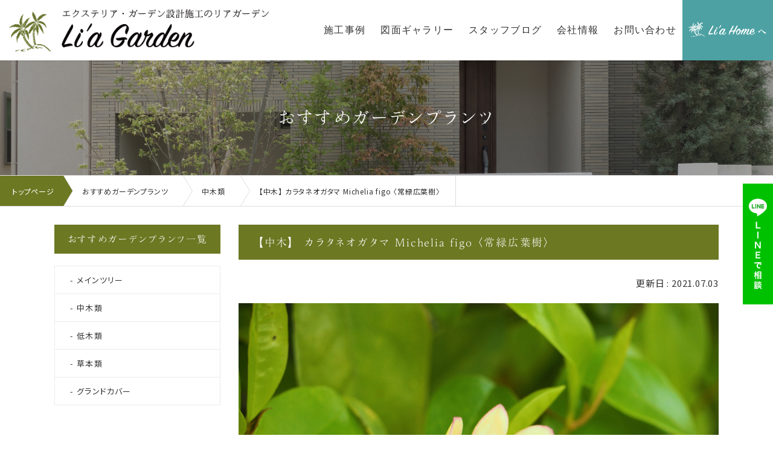

--- FILE ---
content_type: text/html; charset=UTF-8
request_url: https://lia-garden.com/plants/2021/article-1172/
body_size: 8310
content:
<!DOCTYPE html>
<html lang="ja">
<head>
<meta charset="UTF-8">
<meta http-equiv="X-UA-Compatible" content="IE=edge">
<meta name="viewport" content="width=device-width, initial-scale=1, minimum-scale=1, maximum-scale=1, user-scalable=yes">
<link rel="stylesheet" href="https://lia-garden.com/wordpress/wp-content/themes/site/style.css?1618790606" type="text/css" media="screen" />
<meta name='robots' content='index, follow, max-image-preview:large, max-snippet:-1, max-video-preview:-1' />

	<!-- This site is optimized with the Yoast SEO Premium plugin v21.2 (Yoast SEO v21.2) - https://yoast.com/wordpress/plugins/seo/ -->
	<title>【中木】 カラタネオガタマ Michelia figo 〈常緑広葉樹〉 | リアガーデン</title>
	<link rel="canonical" href="https://lia-garden.com/plants/2021/article-1172/" />
	<meta property="og:locale" content="ja_JP" />
	<meta property="og:type" content="article" />
	<meta property="og:title" content="【中木】 カラタネオガタマ Michelia figo 〈常緑広葉樹〉" />
	<meta property="og:description" content="比較的、小ぶりで地味な花姿ではあります。ですが、存在感は抜群です。開花時にはバナナのような、濃厚な香りが一面に漂います。そんな一風変わった中木、カラタネオガタマをご紹介します。" />
	<meta property="og:url" content="https://lia-garden.com/plants/2021/article-1172/" />
	<meta property="og:site_name" content="リアガーデン" />
	<meta property="article:modified_time" content="2021-09-05T21:22:42+00:00" />
	<meta name="twitter:card" content="summary_large_image" />
	<script type="application/ld+json" class="yoast-schema-graph">{"@context":"https://schema.org","@graph":[{"@type":"WebPage","@id":"https://lia-garden.com/plants/2021/article-1172/","url":"https://lia-garden.com/plants/2021/article-1172/","name":"【中木】 カラタネオガタマ Michelia figo 〈常緑広葉樹〉 | リアガーデン","isPartOf":{"@id":"https://lia-garden.com/#website"},"datePublished":"2021-07-03T05:53:27+00:00","dateModified":"2021-09-05T21:22:42+00:00","breadcrumb":{"@id":"https://lia-garden.com/plants/2021/article-1172/#breadcrumb"},"inLanguage":"ja","potentialAction":[{"@type":"ReadAction","target":["https://lia-garden.com/plants/2021/article-1172/"]}]},{"@type":"BreadcrumbList","@id":"https://lia-garden.com/plants/2021/article-1172/#breadcrumb","itemListElement":[{"@type":"ListItem","position":1,"name":"ホーム","item":"https://lia-garden.com/"},{"@type":"ListItem","position":2,"name":"おすすめガーデンプランツ","item":"https://lia-garden.com/plants/"},{"@type":"ListItem","position":3,"name":"【中木】 カラタネオガタマ Michelia figo 〈常緑広葉樹〉"}]},{"@type":"WebSite","@id":"https://lia-garden.com/#website","url":"https://lia-garden.com/","name":"リアガーデン","description":"エクステリア・外構工事ならリアガーデンまで | 茨城県牛久市・つくば市","publisher":{"@id":"https://lia-garden.com/#organization"},"potentialAction":[{"@type":"SearchAction","target":{"@type":"EntryPoint","urlTemplate":"https://lia-garden.com/?s={search_term_string}"},"query-input":"required name=search_term_string"}],"inLanguage":"ja"},{"@type":"Organization","@id":"https://lia-garden.com/#organization","name":"リアガーデン","url":"https://lia-garden.com/","logo":{"@type":"ImageObject","inLanguage":"ja","@id":"https://lia-garden.com/#/schema/logo/image/","url":"https://lia-garden.com/wordpress/wp-content/themes/site/images/2021/08/icon.png","contentUrl":"https://lia-garden.com/wordpress/wp-content/themes/site/images/2021/08/icon.png","width":512,"height":512,"caption":"リアガーデン"},"image":{"@id":"https://lia-garden.com/#/schema/logo/image/"},"sameAs":["https://www.instagram.com/liagarden0701/"]}]}</script>
	<!-- / Yoast SEO Premium plugin. -->


<link rel="stylesheet" href="https://lia-garden.com/wordpress/wp-content/plugins/instagram-feed/css/sbi-styles.min.css" type="text/css">
<link rel="stylesheet" href="https://lia-garden.com/wordpress/wp-includes/css/classic-themes.min.css" type="text/css">
<style id='global-styles-inline-css' type='text/css'>
body{--wp--preset--color--black: #000000;--wp--preset--color--cyan-bluish-gray: #abb8c3;--wp--preset--color--white: #ffffff;--wp--preset--color--pale-pink: #f78da7;--wp--preset--color--vivid-red: #cf2e2e;--wp--preset--color--luminous-vivid-orange: #ff6900;--wp--preset--color--luminous-vivid-amber: #fcb900;--wp--preset--color--light-green-cyan: #7bdcb5;--wp--preset--color--vivid-green-cyan: #00d084;--wp--preset--color--pale-cyan-blue: #8ed1fc;--wp--preset--color--vivid-cyan-blue: #0693e3;--wp--preset--color--vivid-purple: #9b51e0;--wp--preset--gradient--vivid-cyan-blue-to-vivid-purple: linear-gradient(135deg,rgba(6,147,227,1) 0%,rgb(155,81,224) 100%);--wp--preset--gradient--light-green-cyan-to-vivid-green-cyan: linear-gradient(135deg,rgb(122,220,180) 0%,rgb(0,208,130) 100%);--wp--preset--gradient--luminous-vivid-amber-to-luminous-vivid-orange: linear-gradient(135deg,rgba(252,185,0,1) 0%,rgba(255,105,0,1) 100%);--wp--preset--gradient--luminous-vivid-orange-to-vivid-red: linear-gradient(135deg,rgba(255,105,0,1) 0%,rgb(207,46,46) 100%);--wp--preset--gradient--very-light-gray-to-cyan-bluish-gray: linear-gradient(135deg,rgb(238,238,238) 0%,rgb(169,184,195) 100%);--wp--preset--gradient--cool-to-warm-spectrum: linear-gradient(135deg,rgb(74,234,220) 0%,rgb(151,120,209) 20%,rgb(207,42,186) 40%,rgb(238,44,130) 60%,rgb(251,105,98) 80%,rgb(254,248,76) 100%);--wp--preset--gradient--blush-light-purple: linear-gradient(135deg,rgb(255,206,236) 0%,rgb(152,150,240) 100%);--wp--preset--gradient--blush-bordeaux: linear-gradient(135deg,rgb(254,205,165) 0%,rgb(254,45,45) 50%,rgb(107,0,62) 100%);--wp--preset--gradient--luminous-dusk: linear-gradient(135deg,rgb(255,203,112) 0%,rgb(199,81,192) 50%,rgb(65,88,208) 100%);--wp--preset--gradient--pale-ocean: linear-gradient(135deg,rgb(255,245,203) 0%,rgb(182,227,212) 50%,rgb(51,167,181) 100%);--wp--preset--gradient--electric-grass: linear-gradient(135deg,rgb(202,248,128) 0%,rgb(113,206,126) 100%);--wp--preset--gradient--midnight: linear-gradient(135deg,rgb(2,3,129) 0%,rgb(40,116,252) 100%);--wp--preset--duotone--dark-grayscale: url('#wp-duotone-dark-grayscale');--wp--preset--duotone--grayscale: url('#wp-duotone-grayscale');--wp--preset--duotone--purple-yellow: url('#wp-duotone-purple-yellow');--wp--preset--duotone--blue-red: url('#wp-duotone-blue-red');--wp--preset--duotone--midnight: url('#wp-duotone-midnight');--wp--preset--duotone--magenta-yellow: url('#wp-duotone-magenta-yellow');--wp--preset--duotone--purple-green: url('#wp-duotone-purple-green');--wp--preset--duotone--blue-orange: url('#wp-duotone-blue-orange');--wp--preset--font-size--small: 13px;--wp--preset--font-size--medium: 20px;--wp--preset--font-size--large: 36px;--wp--preset--font-size--x-large: 42px;--wp--preset--spacing--20: 0.44rem;--wp--preset--spacing--30: 0.67rem;--wp--preset--spacing--40: 1rem;--wp--preset--spacing--50: 1.5rem;--wp--preset--spacing--60: 2.25rem;--wp--preset--spacing--70: 3.38rem;--wp--preset--spacing--80: 5.06rem;--wp--preset--shadow--natural: 6px 6px 9px rgba(0, 0, 0, 0.2);--wp--preset--shadow--deep: 12px 12px 50px rgba(0, 0, 0, 0.4);--wp--preset--shadow--sharp: 6px 6px 0px rgba(0, 0, 0, 0.2);--wp--preset--shadow--outlined: 6px 6px 0px -3px rgba(255, 255, 255, 1), 6px 6px rgba(0, 0, 0, 1);--wp--preset--shadow--crisp: 6px 6px 0px rgba(0, 0, 0, 1);}:where(.is-layout-flex){gap: 0.5em;}body .is-layout-flow > .alignleft{float: left;margin-inline-start: 0;margin-inline-end: 2em;}body .is-layout-flow > .alignright{float: right;margin-inline-start: 2em;margin-inline-end: 0;}body .is-layout-flow > .aligncenter{margin-left: auto !important;margin-right: auto !important;}body .is-layout-constrained > .alignleft{float: left;margin-inline-start: 0;margin-inline-end: 2em;}body .is-layout-constrained > .alignright{float: right;margin-inline-start: 2em;margin-inline-end: 0;}body .is-layout-constrained > .aligncenter{margin-left: auto !important;margin-right: auto !important;}body .is-layout-constrained > :where(:not(.alignleft):not(.alignright):not(.alignfull)){max-width: var(--wp--style--global--content-size);margin-left: auto !important;margin-right: auto !important;}body .is-layout-constrained > .alignwide{max-width: var(--wp--style--global--wide-size);}body .is-layout-flex{display: flex;}body .is-layout-flex{flex-wrap: wrap;align-items: center;}body .is-layout-flex > *{margin: 0;}:where(.wp-block-columns.is-layout-flex){gap: 2em;}.has-black-color{color: var(--wp--preset--color--black) !important;}.has-cyan-bluish-gray-color{color: var(--wp--preset--color--cyan-bluish-gray) !important;}.has-white-color{color: var(--wp--preset--color--white) !important;}.has-pale-pink-color{color: var(--wp--preset--color--pale-pink) !important;}.has-vivid-red-color{color: var(--wp--preset--color--vivid-red) !important;}.has-luminous-vivid-orange-color{color: var(--wp--preset--color--luminous-vivid-orange) !important;}.has-luminous-vivid-amber-color{color: var(--wp--preset--color--luminous-vivid-amber) !important;}.has-light-green-cyan-color{color: var(--wp--preset--color--light-green-cyan) !important;}.has-vivid-green-cyan-color{color: var(--wp--preset--color--vivid-green-cyan) !important;}.has-pale-cyan-blue-color{color: var(--wp--preset--color--pale-cyan-blue) !important;}.has-vivid-cyan-blue-color{color: var(--wp--preset--color--vivid-cyan-blue) !important;}.has-vivid-purple-color{color: var(--wp--preset--color--vivid-purple) !important;}.has-black-background-color{background-color: var(--wp--preset--color--black) !important;}.has-cyan-bluish-gray-background-color{background-color: var(--wp--preset--color--cyan-bluish-gray) !important;}.has-white-background-color{background-color: var(--wp--preset--color--white) !important;}.has-pale-pink-background-color{background-color: var(--wp--preset--color--pale-pink) !important;}.has-vivid-red-background-color{background-color: var(--wp--preset--color--vivid-red) !important;}.has-luminous-vivid-orange-background-color{background-color: var(--wp--preset--color--luminous-vivid-orange) !important;}.has-luminous-vivid-amber-background-color{background-color: var(--wp--preset--color--luminous-vivid-amber) !important;}.has-light-green-cyan-background-color{background-color: var(--wp--preset--color--light-green-cyan) !important;}.has-vivid-green-cyan-background-color{background-color: var(--wp--preset--color--vivid-green-cyan) !important;}.has-pale-cyan-blue-background-color{background-color: var(--wp--preset--color--pale-cyan-blue) !important;}.has-vivid-cyan-blue-background-color{background-color: var(--wp--preset--color--vivid-cyan-blue) !important;}.has-vivid-purple-background-color{background-color: var(--wp--preset--color--vivid-purple) !important;}.has-black-border-color{border-color: var(--wp--preset--color--black) !important;}.has-cyan-bluish-gray-border-color{border-color: var(--wp--preset--color--cyan-bluish-gray) !important;}.has-white-border-color{border-color: var(--wp--preset--color--white) !important;}.has-pale-pink-border-color{border-color: var(--wp--preset--color--pale-pink) !important;}.has-vivid-red-border-color{border-color: var(--wp--preset--color--vivid-red) !important;}.has-luminous-vivid-orange-border-color{border-color: var(--wp--preset--color--luminous-vivid-orange) !important;}.has-luminous-vivid-amber-border-color{border-color: var(--wp--preset--color--luminous-vivid-amber) !important;}.has-light-green-cyan-border-color{border-color: var(--wp--preset--color--light-green-cyan) !important;}.has-vivid-green-cyan-border-color{border-color: var(--wp--preset--color--vivid-green-cyan) !important;}.has-pale-cyan-blue-border-color{border-color: var(--wp--preset--color--pale-cyan-blue) !important;}.has-vivid-cyan-blue-border-color{border-color: var(--wp--preset--color--vivid-cyan-blue) !important;}.has-vivid-purple-border-color{border-color: var(--wp--preset--color--vivid-purple) !important;}.has-vivid-cyan-blue-to-vivid-purple-gradient-background{background: var(--wp--preset--gradient--vivid-cyan-blue-to-vivid-purple) !important;}.has-light-green-cyan-to-vivid-green-cyan-gradient-background{background: var(--wp--preset--gradient--light-green-cyan-to-vivid-green-cyan) !important;}.has-luminous-vivid-amber-to-luminous-vivid-orange-gradient-background{background: var(--wp--preset--gradient--luminous-vivid-amber-to-luminous-vivid-orange) !important;}.has-luminous-vivid-orange-to-vivid-red-gradient-background{background: var(--wp--preset--gradient--luminous-vivid-orange-to-vivid-red) !important;}.has-very-light-gray-to-cyan-bluish-gray-gradient-background{background: var(--wp--preset--gradient--very-light-gray-to-cyan-bluish-gray) !important;}.has-cool-to-warm-spectrum-gradient-background{background: var(--wp--preset--gradient--cool-to-warm-spectrum) !important;}.has-blush-light-purple-gradient-background{background: var(--wp--preset--gradient--blush-light-purple) !important;}.has-blush-bordeaux-gradient-background{background: var(--wp--preset--gradient--blush-bordeaux) !important;}.has-luminous-dusk-gradient-background{background: var(--wp--preset--gradient--luminous-dusk) !important;}.has-pale-ocean-gradient-background{background: var(--wp--preset--gradient--pale-ocean) !important;}.has-electric-grass-gradient-background{background: var(--wp--preset--gradient--electric-grass) !important;}.has-midnight-gradient-background{background: var(--wp--preset--gradient--midnight) !important;}.has-small-font-size{font-size: var(--wp--preset--font-size--small) !important;}.has-medium-font-size{font-size: var(--wp--preset--font-size--medium) !important;}.has-large-font-size{font-size: var(--wp--preset--font-size--large) !important;}.has-x-large-font-size{font-size: var(--wp--preset--font-size--x-large) !important;}
.wp-block-navigation a:where(:not(.wp-element-button)){color: inherit;}
:where(.wp-block-columns.is-layout-flex){gap: 2em;}
.wp-block-pullquote{font-size: 1.5em;line-height: 1.6;}
</style>
<link rel="stylesheet" href="https://lia-garden.com/wordpress/wp-content/themes/site/css/cp.css" type="text/css">
<link rel="stylesheet" href="https://lia-garden.com/wordpress/wp-content/themes/site/css/side.css" type="text/css">
<script type='text/javascript' src='//ajax.googleapis.com/ajax/libs/jquery/2.1.4/jquery.js' id='jquery-js'></script>
<script type='text/javascript' src='https://lia-garden.com/wordpress/wp-content/themes/site/js/picturefill.js' id='picturefill-js'></script>
<!-- Instagram Feed CSS -->
<style type="text/css">
#sb_instagram #sbi_images {
  /*display: flex;*/
}
</style>
<style type="text/css">.grecaptcha-badge{z-index:9999;}</style><link rel="icon" href="https://lia-garden.com/wordpress/wp-content/themes/site/images/2021/08/cropped-icon-32x32.png" sizes="32x32" />
<link rel="icon" href="https://lia-garden.com/wordpress/wp-content/themes/site/images/2021/08/cropped-icon-192x192.png" sizes="192x192" />
<link rel="apple-touch-icon" href="https://lia-garden.com/wordpress/wp-content/themes/site/images/2021/08/cropped-icon-180x180.png" />
<meta name="msapplication-TileImage" content="https://lia-garden.com/wordpress/wp-content/themes/site/images/2021/08/cropped-icon-270x270.png" />
<link rel="alternate" hreflang="ja" href="https://lia-garden.com/plants/2021/article-1172/">
<script type="text/javascript" src="//webfonts.xserver.jp/js/xserver.js"></script>
</head>
<body class="custom plants" id="top">
<div id="contact-button">
<a href="https://lin.ee/NhHpq5K" target="_blank" rel="noopener noreferrer">
<picture>
<source media="(min-width:641px)" srcset="https://lia-garden.com/wordpress/wp-content/themes/site/images/line_pc.png">
<source media="(max-width:640px)" srcset="https://lia-garden.com/wordpress/wp-content/themes/site/images/line_sp.png">
<img src="https://lia-garden.com/wordpress/wp-content/themes/site/images/line_pc.png" alt="LINEで相談">
</picture>
</a>
</div>
<header>
<h1><a href="https://lia-garden.com/"><img src="https://lia-garden.com/wordpress/wp-content/themes/site/images/logo.png" alt="エクステリア・ガーデン設計施工のリアガーデン"></a></h1>
<div class="navWrapper">
<input type="checkbox" id="navTgl" autocomplete="off">
<label for="navTgl" class="open"><span></span></label>
<label for="navTgl" class="close"></label>
<label for="navTgl" class="navttl">menu</label>
<nav class="menu">
<ul>
<li class="current-page-ancestor"><a href="https://lia-garden.com/works"><span>施工事例</span></a></li>
<li class="current-page-ancestor"><a href="https://lia-garden.com/gallery"><span>図面ギャラリー</span></a></li>
<li class="current-page-ancestor"><a href="https://lia-garden.com/blog"><span>スタッフブログ</span></a></li>
<li class="current-page-ancestor"><a href="https://lia-garden.com/company/"><span>会社情報</span></a></li>
<li class="current-page-ancestor"><a href="https://lia-garden.com/contact/"><span>お問い合わせ</span></a></li>
<li class="external current-page-ancestor"><a target="_blank" rel="noopener" href="https://lia-home.jp/"><span>リアホーム</span></a></li>

</ul>
</nav>
</div>
</header>
<!--pagettl/-->
<div id="pagettl">
<h2>おすすめガーデンプランツ</h2>
</div>

<!--/pagettl-->
<div id="breadcrumb" itemscope itemtype="http://schema.org/BreadcrumbList">
<ol>
<!-- Breadcrumb NavXT 7.4.1 -->
<li class="home"><span property="itemListElement" typeof="ListItem">
<a property="item" typeof="WebPage" title="Go to リアガーデン" href="https://lia-garden.com" class="home" >
<span property="name">トップページ</span>
</a>
<meta property="position" content="1">
</span></li>
<li class="archive post-plants-archive"><span itemprop="itemListElement" itemscope itemtype="http://schema.org/ListItem">
<a itemprop="item" title="おすすめガーデンプランツ" href="https://lia-garden.com/plants/" class="archive post-plants-archive" >
<span itemprop="name">おすすめガーデンプランツ</span>
</a>
<meta itemprop="position" content="2">
</span></li>
<li class="taxonomy plants_cat"><span property="itemListElement" typeof="ListItem">
<a property="item" typeof="WebPage" title="Go to the 中木類 カテゴリー archives." href="https://lia-garden.com/plants/type/tree02/" class="taxonomy plants_cat" >
<span property="name">中木類</span>
</a><meta property="position" content="3"></span></li>
<li class="post post-plants current-item"><span itemprop="itemListElement" itemscope itemtype="http://schema.org/ListItem">
<span itemprop="name">【中木】 カラタネオガタマ Michelia figo 〈常緑広葉樹〉</span>
<meta itemprop="position" content="4">
</span></li>
</ol>
</div>

<div id="container">
<!--main/-->
<div class="postContainer">
<div id="main" class="detail">
<h3 class="ttb">【中木】 カラタネオガタマ Michelia figo 〈常緑広葉樹〉</h3>
<div class="date">更新日 : 2021.07.03</div>
<!--loop/-->
<div class="block layout06">
<figure><img src="https://lia-garden.com/wordpress/wp-content/themes/site/images/2021/07/P5103382-scaled.jpg" alt="イメージ"/></figure>
<p>　<br />
比較的、小ぶりで地味な花姿ではあります。<br />
ですが、存在感は抜群です。<br />
<br />
開花時にはバナナのような、<br />
濃厚な香りが一面に漂います。<br />
そんな一風変わった中木、<br />
カラタネオガタマをご紹介します。<br />
　<br />
　<br />
</p>
</div>
<div class="block layout06">
<figure><img src="https://lia-garden.com/wordpress/wp-content/themes/site/images/2021/07/P5063314-scaled.jpg" alt="イメージ"/></figure>
<p>　<br />
漢字で表記すると「唐種招霊」。<br />
神道の「招霊（おぎたま）」が<br />
名前の由来です。<br />
<br />
日本神話に登場する天鈿女命が、<br />
日本に自生するオガタマノキ<br />
（Michelia compressa）を持ち、<br />
天岩戸の前で舞った、<br />
とされています。<br />
<br />
日本では「榊（サカキ）」を<br />
神前に供える風習がありますが、<br />
サカキが自生していない地域では<br />
代用品として<br />
オガタマノキを捧げるそうです。<br />
神聖な意味合いを持った木なんですね。<br />
<br />
そして、そのオガタマノキの<br />
中国原産バージョンが<br />
「カラタネオガタマ」。<br />
　<br />
　<br />
</p>
</div>
<div class="block layout06">
<figure><img src="https://lia-garden.com/wordpress/wp-content/themes/site/images/2021/07/pixta_19903112_XL-scaled.jpg" alt="イメージ"/></figure>
<p>　<br />
カラタネオガタマの最大の特徴は、<br />
やはりその花の香りでしょう。<br />
<br />
バナナが熟したような、<br />
濃厚な香りは、<br />
遠くからでもその存在が<br />
わかるほどです。<br />
<br />
花は比較的小ぶりで<br />
派手な色味でないため、<br />
まず香りで気づき、花を探す。<br />
「カラタネオガタマあるある」<br />
だと思います。<br />
　<br />
　<br />
</p>
</div>
<div class="block layout06">
<figure><img src="https://lia-garden.com/wordpress/wp-content/themes/site/images/2021/07/P5063313-scaled.jpg" alt="イメージ"/></figure>
<p>　<br />
花弁は厚みがあり、<br />
縁がほんのりと紅紫色に染まります。<br />
<br />
個々の花の寿命は2日程度で、<br />
花弁がはらはらと散っていきます。<br />
その姿もまた「もののあはれ」、<br />
しみじみとした趣があります。<br />
　<br />
　<br />
</p>
</div>
<div class="block layout06">
<figure><img src="https://lia-garden.com/wordpress/wp-content/themes/site/images/2021/07/pixta_4673537_L.jpg" alt="イメージ"/></figure>
<p>　<br />
そしてこちらが、<br />
近年人気の‘ポートワイン’という品種です。<br />
<br />
カラタネオガタマそのものよりもむしろ、<br />
ホームセンターや通販では<br />
‘ポートワイン’の方が主流です。<br />
<br />
ほんのりとワイン色に染まる花姿、<br />
こちらも上品で趣がありますね。<br />
<br />
<br />
カラタネオガタマはモクレン科の常緑樹。<br />
モクレン科の花は<br />
その花弁ももちろん魅力的ですが、<br />
「柱頭」や「葯」といった、<br />
花の中心部の構造がとても不思議で<br />
惹きつけられるビジュアルです。<br />
<br />
上の写真でも<br />
ちらりと柱頭と葯が見えていますが、<br />
もしカラタネオガタマをはじめ、<br />
モクレン科の花を<br />
見かけることがありましたら、<br />
是非花の内側をじっくり<br />
覗いてみてください。<br />
　<br />
　<br />
</p>
</div>
<div class="block layout06">
<figure><img src="https://lia-garden.com/wordpress/wp-content/themes/site/images/2021/07/pixta_10103530_L-scaled.jpg" alt="イメージ"/></figure>
<p>　<br />
ちなみに、開花した花の様子から<br />
先にご紹介しましたが、<br />
カラタネオガタマの蕾は<br />
ふさふさの茶色い毛に覆われていて、<br />
まるで小動物のようです。<br />
　<br />
　<br />
</p>
</div>
<div class="block layout06">
<figure><img src="https://lia-garden.com/wordpress/wp-content/themes/site/images/2021/07/P5063318-scaled.jpg" alt="イメージ"/></figure>
<p>　<br />
自然樹形で育てると、<br />
上の写真のように<br />
樹形は楕円形に整います。<br />
<br />
生長も比較的ゆっくりですので、<br />
頻繁に剪定を行う必要はありません。<br />
　<br />
　<br />
</p>
</div>
<div class="block layout06">
<figure><img src="https://lia-garden.com/wordpress/wp-content/themes/site/images/2021/07/DSC_0886-scaled.jpg" alt="イメージ"/></figure>
<p>　<br />
性質はとても強く、<br />
病虫害も殆ど見られません。<br />
<br />
日向でも半日陰でもよく育ちます。<br />
耐寒性も耐暑性もありますので、<br />
茨城県南エリアでは<br />
問題なく育てることができます。<br />
　<br />
　<br />
</p>
</div>
<div class="block layout06">
<figure><img src="https://lia-garden.com/wordpress/wp-content/themes/site/images/2021/07/P5103373-scaled.jpg" alt="イメージ"/></figure>
<p>　<br />
上の写真は<br />
カラタネオガタマの低い生垣です。<br />
低く仕立てなくても、<br />
通常の高さの生垣に仕立てても<br />
良いと思います。<br />
<br />
花期はまさに今、5月頃。<br />
ふんわりと生垣から漂う甘い香り、<br />
素敵ですよね。<br />
<br />
カラタネオガタマ、<br />
常緑でしっかりと育ちます。<br />
一家に1本、<br />
植えて損はないと思いますよ。<br />
　<br />
　<br />
</p>
</div>
<!--/loop-->
<div class="btn"><a href="https://lia-garden.com/plants/">記事の一覧に戻る</a></div>
</div>
<!--/main-->

<div id="side">
  
<h3>おすすめガーデンプランツ一覧</h3>
<div class="term"><ul>
<li><a href="https://lia-garden.com/plants/type/tree01/">メインツリー</a></li>
<li><a href="https://lia-garden.com/plants/type/tree02/">中木類</a></li>
<li><a href="https://lia-garden.com/plants/type/tree03/">低木類</a></li>
<li><a href="https://lia-garden.com/plants/type/herb/">草本類</a></li>
<li><a href="https://lia-garden.com/plants/type/groundcover/">グランドカバー</a></li>
</ul>
</div>
</div>
<!--/side--><!--/postContainer-->
</div>
<!--/postContainer-->
</div>
<!--/container-->
<footer>
<div class="pagetop">
<a href="#top">
<span>TOPへ</span>
<i class="fa fa-angle-up"></i>
</a>
</div>
<div class="over">
<div class="inner">
<div class="wrapper">
<div class="left">
<div class="logo"><img src="https://lia-garden.com/wordpress/wp-content/themes/site/images/logo_footer.png" alt="リアホーム住まいの窓口"></div>
<div class="info">
<div class="box">
<h3>リアガーデン株式会社<br>牛久店</h3>
<address>
〒300-1231<br>
茨城県牛久市猪子町995-209<br>猪子町事務所102<br>
<span>TEL : </span>029-846-1588
<span class="large cuprum">TEL : 0120-1623-77</span>
</address>
</div>
</div>
</div>
<div class="right">
<ul>
<li><a href="https://lia-garden.com">トップページ</a></li>
<li><a href="https://lia-garden.com/cost">費用の目安</a></li>
<li><a href="https://lia-garden.com/flow">工事の流れ</a></li>
<li><a href="https://lia-garden.com/faq">よくある質問</a></li>
<li><a href="https://lia-garden.com/works">施工事例</a></li>
<li><a href="https://lia-garden.com/gallery">図面ギャラリー</a></li>
<li><a href="https://lia-garden.com/review">お客様の声</a></li>
</ul>
<ul>
<li><a href="https://lia-garden.com/plants">おすすめガーデンプランツ</a></li>
<li><a href="https://lia-garden.com/sale">リアガーデンだけの特別価格</a></li>
<li><a href="https://lia-garden.com/movie">動画</a></li>
<li><a href="https://lia-garden.com/information">お知らせ</a></li>
<li><a href="https://lia-garden.com/blog">ブログ</a></li>
<li><a href="https://lia-garden.com/company">会社情報</a></li>
<li><a href="https://lia-garden.com/contact">お問合せ</a></li>
</ul>
</div>
<div class="omotenashi">
<img src="https://lia-garden.com/wordpress/wp-content/themes/site/images/omotenashi.png">
</div>
</div>
</div>
</div>
<div class="under">
<div class="inner">
<ul>
<li><a href="https://lia-garden.com/privacy">個人情報保護方針</a></li>
<li><a href="https://lia-garden.com/sitemap">サイトマップ</a></li>
</ul>
<div id="copyright">&copy; 2026 リアガーデン All right Reserved.</div>
</div>
</div>
</footer>
<!-- Instagram Feed JS -->
<script type="text/javascript">
var sbiajaxurl = "https://lia-garden.com/wordpress/wp-admin/admin-ajax.php";
</script>
<script type='text/javascript' id='google-invisible-recaptcha-js-before'>
var renderInvisibleReCaptcha = function() {

    for (var i = 0; i < document.forms.length; ++i) {
        var form = document.forms[i];
        var holder = form.querySelector('.inv-recaptcha-holder');

        if (null === holder) continue;
		holder.innerHTML = '';

         (function(frm){
			var cf7SubmitElm = frm.querySelector('.wpcf7-submit');
            var holderId = grecaptcha.render(holder,{
                'sitekey': '6Lc9p-4bAAAAACXYk8i4qgTd4baJY-eeOfrLMgKw', 'size': 'invisible', 'badge' : 'bottomright',
                'callback' : function (recaptchaToken) {
					if((null !== cf7SubmitElm) && (typeof jQuery != 'undefined')){jQuery(frm).submit();grecaptcha.reset(holderId);return;}
					 HTMLFormElement.prototype.submit.call(frm);
                },
                'expired-callback' : function(){grecaptcha.reset(holderId);}
            });

			if(null !== cf7SubmitElm && (typeof jQuery != 'undefined') ){
				jQuery(cf7SubmitElm).off('click').on('click', function(clickEvt){
					clickEvt.preventDefault();
					grecaptcha.execute(holderId);
				});
			}
			else
			{
				frm.onsubmit = function (evt){evt.preventDefault();grecaptcha.execute(holderId);};
			}


        })(form);
    }
};
</script>
<script type='text/javascript' async defer src='https://www.google.com/recaptcha/api.js?onload=renderInvisibleReCaptcha&#038;render=explicit&#038;hl=ja' id='google-invisible-recaptcha-js'></script>
<script type='text/javascript' src='https://lia-garden.com/wordpress/wp-content/themes/site/js/site.js' id='site-js'></script>
</body>
</html>

--- FILE ---
content_type: text/css
request_url: https://lia-garden.com/wordpress/wp-content/themes/site/css/cp.css
body_size: 5223
content:
@charset "utf-8";

/* スタイルシート
　 作成者：Hirama Inc.
　 作成日：R3.03.29

-------------------------------------------------------------------------------------*/


/*************************************************************************************
**************************************************************************************

  custom

**************************************************************************************
**************************************************************************************/

.custom {}

.custom #container{position:relative;}

.custom.sale #container{ background-color:#F4F4F4;}

@media only screen  and (min-width: 1101px){
.custom #container{	padding:30px 0 35px;}	
.custom.sale #container{ padding:45px 0 35px; margin-top:100px;}	
}

@media only screen  and (min-width: 901px)and (max-width: 1100px){
.custom #container{	padding:30px 0 35px;}	
.custom.sale #container{ padding:40px 0; margin-top:100px;}	
}
	
@media only screen  and (min-width: 769px)  and (max-width: 900px){
.custom.sale #container{ padding:30px 0; margin-top:100px;}	
}
	
@media only screen  and (min-width: 641px)  and (max-width: 768px){
.custom #container{	padding:30px 0 35px;}		
.custom.sale #container{ padding:30px 0; margin-top:80px;}	
}
	
@media only screen  and (max-width: 640px){
.custom #container{	padding:30px 0 35px;}	
.custom.sale #container{ padding:25px 0; margin-top:70px;}	
}



/*************************************************************************************
**************************************************************************************

  main

**************************************************************************************
**************************************************************************************/

.custom #main {}
.custom.sale #main{	background-color:#FFF;}

@media only screen and (min-width: 851px) {
.custom #main {
	width:75%;
	padding-left:30px;margin-bottom:0;
}	

.custom.review #main {
	width:100%;
	padding-left:0px;
}	

.custom.sale #main{
	width:100%;min-height:450px;
	padding: 6rem 5% 5rem;
}
}

@media only screen and (max-width: 850px) {
.custom #main {
	width:100%;
	margin:0 auto;
}

.custom.sale #main{
	width:100%;
	padding: 40px 3%;
}
}

@media only screen and (min-width: 769px) and (max-width: 850px){
.custom #main {
	margin:10px 0 0;
}	

.custom.sale #main{
	width:100%;
	padding: 35px 5%;
	margin:0;
}
}

@media only screen and (max-width: 768px){
.custom #main {
	margin:10px 0 20px;
}	

.custom.sale #main{
	width:100%;
	padding: 35px 5%;
	margin:0;
}
}

.custom #main .insideBlock {}

/* block */
.custom #main .block {
	width:100%;
	position:relative;
}

/* btn */
.custom #main .btn {
	width:100%;
}	

.custom.sale #main.detail .btn {
	width:49%;
}	

@media only screen and (min-width: 701px){
.custom #main .btn { margin:25px auto 0;}	
}

@media only screen and (max-width: 700px){
.custom #main .btn {margin:20px auto 0;}	
}

.custom #main .btn a {
	width:100%;
	display:block;
	text-align:center;
	color:#FFF; border:#6c7822 solid 2px;background-color:#6c7822;
	border-radius:7px;
}	

.custom.sale #main .btn a {
	-webkit-border-radius:7px;border-radius:7px;
}	

.custom #main .btn a:hover {
	color:#6c7822;border:#6c7822 solid 2px;background-color:transparent;
}	

@media only screen and (min-width: 1101px){
.custom #main .btn a {
	line-height:65px;
	font-size:18px;font-size:1.8rem;
}	
}

@media only screen and (min-width: 701px) and (max-width: 1100px){
.custom #main .btn a {
	line-height:60px;
	font-size:17px;font-size:1.7rem;
}	
}

@media only screen and (min-width: 641px) and (max-width: 700px){
.custom #main .btn a {
	line-height:55px;
	font-size:14px;font-size:1.4rem;
}	
}

@media only screen and (max-width: 640px){
.custom #main .btn a {
	line-height:45px;
	font-size:13px;font-size:1.3rem;
}	
}

.custom #main .ttb {}

@media only screen and (min-width: 1101px){
.custom #main .ttb {
 margin:0 0 25px;
}	
}

@media only screen and (min-width: 851px) and (max-width: 1100px){
.custom #main .ttb {
 margin:0 0 20px;
}	
}

@media only screen and (min-width: 769px) and (max-width: 850px){
.custom #main .ttb {
 margin:0 0 25px;
}	
}

@media only screen and (min-width: 641px) and (max-width: 768px){
.custom #main .ttb {
 margin:0 0 20px;
}	
}

@media only screen and (max-width: 640px){
.custom #main .ttb {
 margin:0 0 15px;
}	
}

.custom.sale #main .ttb {
 background-color:transparent;
 color: #6c7822;
	letter-spacing: 0.04em;
	font-weight:bold;
	border-bottom:#DDD solid 1px;
	text-align:justify;
 line-height: 1.5;
}

@media only screen and (min-width: 1101px){
.custom.sale #main .ttb {
 font-size: 25px; font-size: 2.5rem;
 padding: 0 0 25px;
	margin-bottom:40px;
}	
}

@media only screen and (min-width: 851px) and (max-width: 1100px){
.custom.sale #main .ttb {
 font-size: 23px; font-size: 2.3rem;
 padding: 0 0 30px;
	margin-bottom:35px;
}	
}

@media only screen and (min-width: 769px) and (max-width: 850px){
.custom.sale #main .ttb {
 font-size: 20px; font-size: 2.0rem;
 padding: 0 0 25px;
	margin-bottom:35px;
}	
}

@media only screen and (min-width: 641px) and (max-width: 768px){
.custom.sale #main .ttb {
 font-size: 20px; font-size: 2.0rem;
 padding: 0 0 25px;
	margin-bottom:30px;
}	
}

@media only screen and (min-width: 451px) and (max-width: 640px){
.custom.sale #main .ttb {
 font-size: 18px; font-size: 1.8rem;
 padding: 0 0 20px;
	margin-bottom:27px;
}	
}

@media only screen and (max-width: 450px){
.custom.sale #main .ttb {
 font-size: 16px; font-size: 1.6rem;
 padding: 0 0 18px;
	margin-bottom:25px;
}	
}

.custom.sale #main.list .ttb { letter-spacing:0.09em;}	

@media only screen and (min-width: 451px){
.custom.sale #main.list .ttb {
	text-align:center;
}	
}

@media only screen and (max-width: 450px){
.custom.sale #main.list .ttb {
	text-align:left;
}	
}


/*********************************************************

list
										
**********************************************************/
.custom #main.list {}

.custom #main.list dl {
	display:-webkit-box;	display:-webkit-flex;	display:-ms-flexbox;	display:flex;
	-webkit-box-orient:horizontal;	-webkit-box-direction:normal;	-webkit-flex-direction:row;	-ms-flex-direction:row;	flex-direction:row;
}

@media only screen  and (min-width: 1001px){
.custom #main.list dl {
	margin-top:30px;
	-webkit-flex-wrap:wrap;	-ms-flex-wrap:wrap;	flex-wrap:wrap;
/* -webkit-box-align:center;  -webkit-align-items:center;  -ms-flex-align:center;  align-items:center;*/
 -webkit-box-align:start;  -webkit-align-items:flex-start;  -ms-flex-align:start;  align-items:flex-start;
}	
}

@media only screen  and (min-width: 769px)and (max-width: 1000px){
.custom #main.list dl {
	margin-top:30px;
	-webkit-flex-wrap:wrap;	-ms-flex-wrap:wrap;	flex-wrap:wrap;
 -webkit-box-align:start;  -webkit-align-items:flex-start;  -ms-flex-align:start;  align-items:flex-start;
}		
}
	
@media only screen  and (min-width: 641px)and (max-width: 768px){
.custom #main.list dl {
	margin-top:30px;
	-webkit-flex-wrap:wrap;	-ms-flex-wrap:wrap;	flex-wrap:wrap;
 -webkit-box-align:start;  -webkit-align-items:flex-start;  -ms-flex-align:start;  align-items:flex-start;
}		
}
	
@media only screen and (max-width: 640px){
.custom #main.list dl {
 -webkit-box-orient:vertical; -webkit-box-direction:normal; -webkit-flex-direction:column; -ms-flex-direction:column; flex-direction:column;
}		
}

.custom #main.list dl > dt {
	display:-webkit-box;	display:-webkit-flex;	display:-ms-flexbox;	display:flex;
 -webkit-box-align:center;  -webkit-align-items:center;  -ms-flex-align:center;  align-items:center;
	margin-bottom:15px;
	font-weight:700;color: #6c7822;
}

.custom #main.list dl > dt,
.custom #main.list dl > dd {
	background-image: linear-gradient(to right, #63513b, #63513b 1px, transparent 1px, transparent 2px);
	background-position: left bottom;
	background-repeat: repeat-x;
	background-size: 4px 1px;
	margin-bottom: 18px;
	padding-bottom: 15px;
}

.custom #main.list dl > dt:nth-last-of-type(1),
.custom #main.list dl > dd:nth-last-of-type(1) {
	background-image: none;
	margin-bottom: 0;
	padding-bottom: 0;
}

@media only screen and (max-width: 640px){
.custom #main.list dl > dt {
	background-image:none;
	margin-bottom: 3px;
	padding-bottom: 0;
}

.custom #main.list dl > dt:nth-last-of-type(1) {
	margin-bottom: 3px;
}

.custom #main.list dl > dd {
	background-image: linear-gradient(to right, #63513b, #63513b 1px, transparent 1px, transparent 2px);
	background-position: left bottom;
	background-repeat: repeat-x;
	background-size: 4px 1px;
	margin-bottom: 18px;
	padding-bottom: 15px;
}
}

.custom #main.list dl > dt {
}

@media only screen and (min-width: 1001px){
.custom #main.list dl > dt {
  width: 180px;/* point */
	-webkit-align-self: stretch;-ms-flex-item-align: stretch;align-self: stretch;
}
}

@media only screen  and (min-width:769px)and (max-width: 1000px){
.custom #main.list dl > dt {
  width: 160px;/* point */
	-webkit-align-self: stretch;-ms-flex-item-align: stretch;align-self: stretch;
}
}

@media only screen  and (min-width: 641px)and (max-width: 768px){
.custom #main.list dl > dt {
  width: 150px;/* point */
	-webkit-align-self: stretch;-ms-flex-item-align: stretch;align-self: stretch;
}
}

@media only screen  and (max-width: 640px){
.custom #main.list dl > dt {
  width:100%;/* point */
}
}

.custom #main.list dl > dt time {
	display:inline-block;
	vertical-align:middle;
}

.custom #main.list dl > dd {
}		

@media only screen and (min-width: 1001px){
.custom #main.list dl > dd {
	width: -webkit-calc(100% - 280px);
	width: calc(100% - 280px);
	display:inline-block;
	vertical-align:middle;
	-webkit-align-self: stretch;-ms-flex-item-align: stretch;align-self: stretch;
}		
}

@media only screen and (min-width: 769px) and (max-width: 1000px){
.custom #main.list dl > dd {
	width: -webkit-calc(100% - 260px);
	width: calc(100% - 260px);
	display:inline-block;
	vertical-align:middle;
	-webkit-align-self: stretch;-ms-flex-item-align: stretch;align-self: stretch;
}		
}

@media only screen and (min-width: 641px) and (max-width: 768px){
.custom #main.list dl > dd {
	width: -webkit-calc(100% - 250px);
	width: calc(100% - 250px);
	display:inline-block;
	vertical-align:middle;
	-webkit-align-self: stretch;-ms-flex-item-align: stretch;align-self: stretch;
}		
}

@media only screen and (max-width: 640px){
.custom #main.list dl > dd {
	width: 100%;
	display:block;
}		
}

/*--------------------------------------------

termlist

---------------------------------------------*/

.custom #main.list .termlist {
	border:#e7e9d9 solid 1px;
	background-color: #F5F6EE;
}

@media only screen  and (min-width: 1101px){
.custom #main.list .termlist {
	padding:30px 30px 20px;
	margin-bottom:20px;
}	
}

@media only screen  and (min-width: 769px) and (max-width: 1100px){
.custom #main.list .termlist {
	padding:30px 30px 20px;
	margin-bottom:20px;
}	
}
	
@media only screen  and (min-width: 641px) and (max-width: 768px){
.custom #main.list .termlist {
	padding:25px 25px 15px;
	margin-bottom:20px;
}	
}
	
@media only screen  and (min-width: 451px) and (max-width: 640px){
.custom #main.list .termlist {
	padding:25px 20px 15px;
	margin-bottom:20px;
}	
}

@media only screen and (max-width: 450px){
.custom #main.list .termlist {
	padding:20px 20px 10px;
	margin-bottom:20px;
}	
}

.custom #main.list p + .termlist {}

@media only screen  and (min-width: 1101px){
.custom #main.list p + .termlist {
	margin-top:25px;
}
}

@media only screen  and (min-width: 769px) and (max-width: 1100px){
.custom #main.list p + .termlist {
	margin-top:30px;
}
}
	
@media only screen  and (min-width: 641px) and (max-width: 768px){
.custom #main.list p + .termlist {
	margin-top:30px;
}
}
	
@media only screen  and (min-width: 451px) and (max-width: 640px){
.custom #main.list p + .termlist {
	margin-top:30px;
}
}

@media only screen and (max-width: 450px){
.custom #main.list p + .termlist {
	margin-top:30px;
}
}

.custom #main.list .termlist h4 { 
 position:relative; 
 font-family: 游明朝,"Yu Mincho",YuMincho,"Hiragino Mincho ProN","Hiragino Mincho Pro",HGS明朝E,メイリオ,Meiryo,serif;
	letter-spacing:0.08em;
	color: #6c7822;
}

@media only screen  and (min-width: 1101px){
.custom #main.list .termlist h4 {
	font-size:17px; font-size:1.7rem;
	margin-bottom:10px;
}	
}

@media only screen  and (min-width: 769px) and (max-width: 1100px){
.custom #main.list .termlist h4 {
	font-size:16px; font-size:1.6rem;
	margin-bottom:12px;
}	
}
	
@media only screen  and (min-width: 641px) and (max-width: 768px){
.custom #main.list .termlist h4 {
	font-size:15px; font-size:1.5rem;
	margin-bottom:10px;
}	
}
	
@media only screen and (max-width: 640px){
.custom #main.list .termlist h4 {
	font-size:14px; font-size:1.4rem;
	margin-bottom:10px;
}	
}

.custom #main.list .termlist h4::before {
 font-family: "FontAwesome";
 line-height: 1;
 margin-right: 5px;
 text-transform: none;
}	

.custom #main.list .termlist h4:nth-of-type(1)::before {
 content:"\f105";
}	

.custom #main.list .termlist h4:nth-of-type(2)::before {
 content:"\f105";
}	

.custom #main.list .termlist ul {
	margin-bottom:5px;
	display: -webkit-box; display: -webkit-flex; display: -ms-flexbox; display: flex;
	-webkit-flex-wrap: wrap; -ms-flex-wrap: wrap; flex-wrap: wrap; 
	-webkit-box-orient: horizontal;	-webkit-box-direction: normal;	-webkit-flex-direction: row;	-ms-flex-direction: row;	flex-direction: row;
	-webkit-box-pack: start;	-webkit-justify-content: flex-start;	-ms-flex-pack: start;	justify-content: flex-start;
}

.custom #main.list .termlist li { 
 text-align:center; overflow:hidden;
	background-color:#FFF;
	border:#e7e9d9 solid 1px;
	-webkit-border-radius:7px;
	border-radius:7px;
}

@media only screen  and (min-width: 1101px){
.custom #main.list .termlist li {
	margin-bottom:8px; 
	-webkit-width:calc((100% - 20px) / 3);
	width:calc((100% - 20px) / 3);
	margin-right:9.9px;
}

.custom #main.list .termlist li:nth-of-type(3n) {
	margin-right:0;
}
}

@media only screen  and (min-width: 769px) and (max-width: 1100px){
.custom #main.list .termlist li {
	margin-bottom:8px; 
	-webkit-width:calc((100% - 20px) / 3);
	width:calc((100% - 20px) / 3);
	margin-right:9.9px;
}

.custom #main.list .termlist li:nth-of-type(3n) {
	margin-right:0;
}
}
	
@media only screen  and (min-width: 701px) and (max-width: 768px){
.custom #main.list .termlist li {
	margin-bottom:8px; 
	-webkit-width:calc((100% - 20px) / 3);
	width:calc((100% - 20px) / 3);
	margin-right:9.9px;
}

.custom #main.list .termlist li:nth-of-type(3n) {
	margin-right:0;
}
}
	
@media only screen  and (min-width: 451px) and (max-width: 700px){
.custom #main.list .termlist li {
	margin-bottom:8px; 
	width:49.5%;
}

.custom #main.list .termlist li:nth-of-type(odd) {
	margin-right:0.49%;
}
.custom #main.list .termlist li:nth-of-type(even) {
	margin-left:0.49%;
}
}

@media only screen and (max-width: 450px){
.custom #main.list .termlist li {
	margin-bottom:8px; 
	width:100%;
}
}

.custom #main.list .termlist li a {
	width:100%; height:100%;
	color: #6c7822;
	padding:12px 7px;
	display:block;
	position:relative;
 z-index: 2;
	-webkit-transition: 0.5s ;
	transition: 0.5s ;
	line-height:1.3;
	
	display: -webkit-box; display: -webkit-flex; display: -ms-flexbox; display: flex;
	-webkit-flex-wrap: wrap; -ms-flex-wrap: wrap; flex-wrap: wrap; 
	-webkit-box-orient: vertical;	-webkit-box-direction: normal;	-webkit-flex-direction: column;	-ms-flex-direction: column;	flex-direction: column;
	-webkit-box-pack: center;	-webkit-justify-content: center;	-ms-flex-pack: center;	justify-content: center;
	-webkit-box-align: center;	-webkit-align-items: center;	-ms-flex-align: center;	align-items: center;
}

.custom #main.list .termlist li.current a,
.custom #main.list .termlist li a:hover {
	background-color:#6c7822; color:#FFF;	border-color:#6c7822;
}


/*--------------------------------------------

flexbox

---------------------------------------------*/

.custom #main.list .flex {
	display: -webkit-box; display: -webkit-flex; display: -ms-flexbox; display: flex;
	-webkit-flex-wrap: wrap; -ms-flex-wrap: wrap; flex-wrap: wrap; 
}

@media only screen and (min-width: 1101px){
.custom #main.list .flex {
	margin:40px 0 0;
}
}

@media only screen and (min-width: 431px) and (max-width: 1100px){
.custom #main.list .flex {
	margin:30px 0 0;
}	
}

@media only screen and (max-width: 430px){
.custom #main.list .flex {
	margin:20px 0 0;
	display:block;
}	
}

.custom #main.list .flex .item {
}

@media only screen and (min-width: 1101px){
.custom #main.list .flex .item {
	width:-webkit-calc((100% - 40px) / 3);
	width:calc((100% - 40px) / 3);
	margin:0 20px 30px 0;
}

.custom #main.list .flex .item:nth-of-type(3n) {
	margin-right:0;
}

/*IE10〜*/
_:-ms-lang(x), .custom #main.list .flex .item {
  margin-right:19.9px;
}
}

@media only screen and (min-width: 769px) and (max-width: 1100px){
.custom #main.list .flex .item {
	width:-webkit-calc((100% - 20px) / 3);
	width:calc((100% - 20px) / 3);
	margin:0 10px 20px 0;
}

.custom #main.list .flex .item:nth-of-type(3n) {
	margin-right:0;
}

/*IE10〜*/
_:-ms-lang(x), .custom #main.list .flex .item {
  margin-right:9.9px;
}
}

@media only screen and (min-width: 431px) and (max-width: 768px){
.custom #main.list .flex .item {
	width:-webkit-calc((100% - 20px) / 2);
	width:calc((100% - 20px) / 2);
	margin-bottom:20px;
}

.custom #main.list .flex .item:nth-of-type(odd) {
	margin-right:10px;
}

/*IE10〜*/
_:-ms-lang(x), .custom #main.list .flex .item:nth-of-type(odd) {
  margin-right:9.9px;
}

.custom #main.list .flex .item:nth-of-type(even) {
	margin-left:10px;
}

/*IE10〜*/
_:-ms-lang(x), .custom #main.list .flex .item:nth-of-type(even) {
  margin-right:9.9px;
}
}

@media only screen and (max-width: 430px){
.custom #main.list .flex .item {
	width:100%;
	margin-bottom:20px;
}
}

/*画像をトリミング*/
.custom #main.list .flex .item .photo {
 position: relative;
 overflow: hidden;
}

.custom:not(.plants):not(.movie) #main.list .flex .item .photo {
 padding-top: 71.416%; /* 比率 */
}

.custom.plants #main.list .flex .item .photo {
 padding-top: 74%; /* 比率 */
}

.custom.movie #main.list .flex .item .photo {
 padding-top: 56.850394%; /* 比率 */
}

.custom:not(.plants) #main.list .flex .item .photo img{
 position: absolute;top: 0; left: 0;
 width: 100%;height: auto;
}

.custom.plants #main.list .flex .item .photo img{
 position: absolute;top: 0; left: 0;
 width: 100%;height: auto;
 object-fit: cover;
 transition:1s all;
}

.custom.plants #main.list .flex .item:hover img{
 -webkit-transform:scale(1.2,1.2);
 transform:scale(1.2,1.2);
	transition:1s all;
}

.custom.plants #main.list .flex .item .text {
	/*background-image:url(../images/woodback.gif);
	background-repeat:repeat;
	background-position:left top;
	background-size:cover;*/
	background-color: #F5F6EE;
	border:#e7e9d9 solid 1px;
	padding:12px 12px 12px;
}

.custom  #main.list .flex .item .itemttl {
	color:#6c7822;
}

.custom:not(.plants)  #main.list .flex .item .itemttl {
 overflow: hidden;/*記事タイトルの表示制限*/
 text-overflow: ellipsis;
 white-space: nowrap;
 width: 100%;
}

@media only screen and (min-width: 1101px){
.custom #main.list .flex .item .itemttl {
	font-size:16px;font-size:1.6rem;
}

.custom:not(.plants):not(.blog)  #main.list .flex .item .itemttl {
	margin:10px 0 5px;
}

.custom.blog  #main.list .flex .item .itemttl {
	margin:0 0 2px;
}

.custom.plants  #main.list .flex .item .itemttl {
	margin:0 0 5px;
	line-height:1.5;
}
}

@media only screen and (min-width: 769px) and (max-width: 1100px){
.custom #main.list .flex .item .itemttl {
	font-size:16px;font-size:1.6rem;
}

.custom:not(.plants):not(.blog)  #main.list .flex .item .itemttl {
	margin:10px 0 4px;
}

.custom.blog  #main.list .flex .item .itemttl {
	margin:0 0 2px;
}

.custom.plants  #main.list .flex .item .itemttl {
	margin:0 0 4px;
}
}

@media only screen and (min-width: 641px) and (max-width: 768px){
.custom #main.list .flex .item .itemttl {
	font-size:15px;font-size:1.5rem;
	margin:10px 0 5px;
}

.custom:not(.plants):not(.blog)  #main.list .flex .item .itemttl {
	margin:10px 0 5px;
}

.custom.blog  #main.list .flex .item .itemttl {
	margin:0 0 2px;
}

.custom.plants  #main.list .flex .item .itemttl {
	margin:0 0 5px;
}
}

@media only screen and (max-width: 640px){
.custom #main.list .flex .item .itemttl {
	font-size:14px;font-size:1.4rem;
	margin:2px 0;
}

.custom:not(.plants):not(.blog)  #main.list .flex .item .itemttl {
	margin:2px 0;
}

.custom.blog  #main.list .flex .item .itemttl {
	margin:0 0 2px;
}

.custom.plants  #main.list .flex .item .itemttl {
	margin:0 0 2px;
}
}

.custom #main.list .flex .item time {
	display:block;
}

@media only screen and (min-width: 769px){
.custom #main.list .flex .item time {
	font-size:13px;font-size:1.3rem;
	margin:8px 0 0;
}
}

@media only screen and (min-width: 641px) and (max-width: 768px){
.custom #main.list .flex .item time {
	font-size:12px;font-size:1.2rem;
	margin:8px 0 0;
}
}

@media only screen and (max-width: 640px){
.custom #main.list .flex .item time {
	font-size:11px;font-size:1.1rem;
	margin:8px 0 0;
}
}

.custom #main.list .btn {}

@media only screen and (min-width: 769px){
.custom #main.list .btn {
	margin:15px 0 0;
}
}

@media only screen and (min-width: 641px) and (max-width: 768px){
.custom #main.list .btn {
	margin:15px 0 0;
}
}

@media only screen and (max-width: 640px){
.custom #main.list .btn {
	margin:15px 0 0;
}
}

.custom #main.list .btn a {
	text-transform:uppercase;
}

@media only screen and (min-width: 769px){
.custom #main.list .btn a {
	font-size:13px; font-size:1.3rem;
	line-height:32px;
}
}

@media only screen and (min-width: 641px) and (max-width: 768px){
.custom #main.list .btn a {
	font-size:12px; font-size:1.2rem;
	line-height:32px;
}
}

@media only screen and (max-width: 640px){
.custom #main.list .btn a {
	font-size:11px; font-size:1.1rem;
	line-height:30px;
}
}

.custom #main.list .label {}

.custom.plants #main.list .label { text-align:right;	color:#6c7822; font-weight:bold; font-weight:700;}

@media only screen  and (min-width: 769px){
.custom #main.list .label {
	font-size:12px; font-size:1.2rem;
	margin-top:10px;
}	
}

@media only screen  and (min-width: 641px) and (max-width: 768px){
.custom #main.list .label {
	font-size:11px; font-size:1.1rem;
	margin-top:10px;
}
}
	
@media only screen and (max-width: 640px){
.custom #main.list .label {
	font-size:10px; font-size:1.0rem;
	margin-top:10px;
}
}

.custom #main.list .label a {
	width:auto; line-height:1;
	display:inline-block;
	padding:6px 10px;
	color:#6c7822;
	border:#6c7822 solid 1px;
	background-color:#FFF;
}

.custom #main.list .label a:hover {
	color:#333;
	border:#EEE solid 1px;
	background-color:#EEE;
}

.custom #main.list .label.cat-blogcat01 a {}

.custom #main.list .label.cat-blogcat02 a {}

.custom #main.list .label.cat-blogcat03 a {}

/*--------------------------------------------

info-block

---------------------------------------------*/

.custom #main.list .info-block {}

.custom #main.list dl {
	display:-webkit-box;	display:-webkit-flex;	display:-ms-flexbox;	display:flex;
	-webkit-box-orient:horizontal;	-webkit-box-direction:normal;	-webkit-flex-direction:row;	-ms-flex-direction:row;	flex-direction:row;
}

@media only screen  and (min-width: 1001px){
.custom #main.list dl {
	margin-top:30px;
	-webkit-flex-wrap:wrap;	-ms-flex-wrap:wrap;	flex-wrap:wrap;
/* -webkit-box-align:center;  -webkit-align-items:center;  -ms-flex-align:center;  align-items:center;*/
 -webkit-box-align:start;  -webkit-align-items:flex-start;  -ms-flex-align:start;  align-items:flex-start;
}	
}

@media only screen  and (min-width: 769px)and (max-width: 1000px){
.custom #main.list dl {
	margin-top:30px;
	-webkit-flex-wrap:wrap;	-ms-flex-wrap:wrap;	flex-wrap:wrap;
 -webkit-box-align:start;  -webkit-align-items:flex-start;  -ms-flex-align:start;  align-items:flex-start;
}		
}
	
@media only screen  and (min-width: 641px)and (max-width: 768px){
.custom #main.list dl {
	margin-top:30px;
	-webkit-flex-wrap:wrap;	-ms-flex-wrap:wrap;	flex-wrap:wrap;
 -webkit-box-align:start;  -webkit-align-items:flex-start;  -ms-flex-align:start;  align-items:flex-start;
}		
}
	
@media only screen and (max-width: 640px){
.custom #main.list dl {
 -webkit-box-orient:vertical; -webkit-box-direction:normal; -webkit-flex-direction:column; -ms-flex-direction:column; flex-direction:column;
}		
}

.custom #main.list dl > dt {
	display:-webkit-box;	display:-webkit-flex;	display:-ms-flexbox;	display:flex;
 -webkit-box-align:start;  -webkit-align-items:flex-start;  -ms-flex-align:start;  align-items:flex-start;
	margin-bottom:15px;
	font-weight:700;color: #6c7822;
}

.custom #main.list dl > dt,
.custom #main.list dl > dd {
	background-image: linear-gradient(to right, #63513b, #63513b 1px, transparent 1px, transparent 2px);
	background-position: left bottom;
	background-repeat: repeat-x;
	background-size: 4px 1px;
	margin-bottom: 18px;
	padding-bottom: 15px;
}

.custom #main.list dl > dt:nth-last-of-type(1),
.custom #main.list dl > dd:nth-last-of-type(1) {
	background-image: none;
	margin-bottom: 0;
	padding-bottom: 0;
}

@media only screen and (max-width: 640px){
.custom #main.list dl > dt {
	background-image:none;
	margin-bottom: 3px;
	padding-bottom: 0;
}

.custom #main.list dl > dt:nth-last-of-type(1) {
	margin-bottom: 3px;
}

.custom #main.list dl > dd {
	background-image: linear-gradient(to right, #63513b, #63513b 1px, transparent 1px, transparent 2px);
	background-position: left bottom;
	background-repeat: repeat-x;
	background-size: 4px 1px;
	margin-bottom: 18px;
	padding-bottom: 15px;
}
}

.custom #main.list dl > dt {
}

@media only screen and (min-width: 1001px){
.custom #main.list dl > dt {
  width: 180px;/* point */
	-webkit-align-self: stretch;-ms-flex-item-align: stretch;align-self: stretch;
}
}

@media only screen  and (min-width:769px)and (max-width: 1000px){
.custom #main.list dl > dt {
  width: 160px;/* point */
	-webkit-align-self: stretch;-ms-flex-item-align: stretch;align-self: stretch;
}
}

@media only screen  and (min-width: 641px)and (max-width: 768px){
.custom #main.list dl > dt {
  width: 150px;/* point */
	-webkit-align-self: stretch;-ms-flex-item-align: stretch;align-self: stretch;
}
}

@media only screen  and (max-width: 640px){
.custom #main.list dl > dt {
  width:100%;/* point */
}
}

.custom #main.list dl > dt time {
	display:inline-block;
	vertical-align:middle;
}

.custom #main.list dl > dd {
}		

@media only screen and (min-width: 1001px){
.custom #main.list dl > dd {
	width: -webkit-calc(100% - 280px);
	width: calc(100% - 280px);
	display:inline-block;
	vertical-align:middle;
	-webkit-align-self: stretch;-ms-flex-item-align: stretch;align-self: stretch;
}		
}

@media only screen and (min-width: 769px) and (max-width: 1000px){
.custom #main.list dl > dd {
	width: -webkit-calc(100% - 260px);
	width: calc(100% - 260px);
	display:inline-block;
	vertical-align:middle;
	-webkit-align-self: stretch;-ms-flex-item-align: stretch;align-self: stretch;
}		
}

@media only screen and (min-width: 641px) and (max-width: 768px){
.custom #main.list dl > dd {
	width: -webkit-calc(100% - 250px);
	width: calc(100% - 250px);
	display:inline-block;
	vertical-align:middle;
	-webkit-align-self: stretch;-ms-flex-item-align: stretch;align-self: stretch;
}		
}

@media only screen and (max-width: 640px){
.custom #main.list dl > dd {
	width: 100%;
	display:block;
}		
}

/*--------------------------------------------

box

---------------------------------------------*/

.custom #main.list .box {}

@media only screen  and (min-width: 851px){
.custom #main.list .box {
	margin-top:35px;
}

.custom #main.list .box:nth-of-type(1) {
	margin-top:20px;
}
}

@media only screen  and (min-width: 641px) and (max-width: 850px){
.custom #main.list .box {
	margin-top:35px;
}	

.custom #main.list .box:nth-of-type(1) {
	margin-top:15px;
}
}
	
@media only screen and (max-width: 640px){
.custom #main.list .box {
	margin-top:25px;
}	

.custom #main.list .box:nth-of-type(1) {
	margin-top:15px;
}
}

.custom #main.list .box-ttl {
	background-color:#DDD;
}

@media only screen  and (min-width: 769px){
.custom #main.list .box-ttl {
	padding:10px 20px;
	font-size:18px; font-size:1.8rem;
	margin-bottom:20px;
}
}

@media only screen  and (min-width: 641px) and (max-width: 768px){
.custom #main.list .box-ttl {
	padding:10px 15px;
	font-size:16px; font-size:1.6rem;
	margin-bottom:15px;
}	
}
	
@media only screen and (max-width: 640px){
.custom #main.list .box-ttl {
	padding:10px 15px;
	font-size:14px; font-size:1.4rem;
	margin-bottom:15px;
	line-height:1.4;
}	
}

.custom #main.list .customer-txt p { line-height:2;}

.custom #main.list .staff-txt {
	border:#DDD solid 1px;
	background-color:#fffbf8;
}

@media only screen  and (min-width: 769px){
.custom #main.list .staff-txt {
	padding:15px 30px 20px;
	margin-top:20px;
}
}

@media only screen  and (min-width: 641px) and (max-width: 768px){
.custom #main.list .staff-txt {
	padding:20px 20px;
	margin-top:20px;
}
}
	
@media only screen and (max-width: 640px){
.custom #main.list .staff-txt {
	padding:15px 15px 20px;
	margin-top:20px;
}
}

.custom #main.list .box-subttl {
	font-weight:bold; font-weight:700;
}

@media only screen  and (min-width: 769px){
.custom #main.list .box-subttl {
	font-size:16px; font-size:1.6rem;
	margin-bottom:5px;
}
}

@media only screen  and (min-width: 641px) and (max-width: 768px){
.custom #main.list .box-subttl {
	font-size:15px; font-size:1.5rem;
	margin-bottom:5px;
}	
}
	
@media only screen and (max-width: 640px){
.custom #main.list .box-subttl {
	font-size:13px; font-size:1.3rem;
	margin-bottom:3px;
}	
}



/*********************************************************

detail
										
**********************************************************/

/*--------------------------------------------

各要素

---------------------------------------------*/

.custom #main.detail {
}

.custom #main.detail .block {
}

.custom #main.detail .block:last-child {
    margin-bottom: 0px;
}

@media only screen and (min-width: 1001px) {
.custom #main.detail .block {
	margin-bottom:40px;
}
}

@media only screen and (min-width: 769px) and (max-width: 1000px){
.custom #main.detail .block {
	margin-bottom:30px;
}
}

@media only screen and (min-width: 641px) and (max-width: 768px){
.custom #main.detail .block {
	margin-bottom:25px;
}
}

@media only screen and (max-width: 640px){
.custom #main.detail .block {
	margin-bottom:25px;
}
}

.custom #main.detail .date {
	text-align:right;
}

@media only screen and (min-width: 1001px) {
.custom #main.detail .date {
	margin-bottom:20px;
}
}

@media only screen and (min-width: 769px) and (max-width: 1000px){
.custom #main.detail .date {
	margin-bottom:20px;
}
}

@media only screen and (min-width: 641px) and (max-width: 768px){
.custom #main.detail .date {
	margin-bottom:15px;
}
}

@media only screen and (max-width: 640px){
.custom #main.detail .date {
	margin-bottom:12px;
	font-size:1.1rem;
}
}

.custom #main.detail .block figure {
	width:100%;
}

.custom #main.detail .block figure img {
	width:100%;
}

.custom #main.detail .block figure + p {
	width:100%;
	margin-top:25px;
}

.custom #main.detail .block p {
	line-height:2.0;
}

.custom #main.detail .block h4 {
 border-left: 5px solid #6c7822;
	color:#6c7822;
 font-weight: bold;
 padding: 0.01em 0 0.01em 0.9em;
}

@media only screen and (min-width: 1001px) {
.custom #main.detail .block h4 {
 font-size: 1.7rem;
 margin: 0 0 20px;
}
}

@media only screen and (min-width: 769px) and (max-width: 1000px){
.custom #main.detail .block h4 {
 font-size: 1.6rem;
 margin: 0 0 20px;
}
}

@media only screen and (min-width: 641px) and (max-width: 768px){
.custom #main.detail .block h4 {
 font-size: 1.4rem;
 margin: 0 0 15px;
}
}

@media only screen and (max-width: 640px){
.custom #main.detail .block h4 {
 font-size: 1.3rem;
 margin: 0 0 15px;
}
}

.custom #main.detail .block table {
	width:100%;
}

@media only screen and (min-width: 769px) {
.custom #main.detail .block table {
	margin:25px 0 0;
}
}

@media only screen and (min-width: 641px) and (max-width: 768px){
.custom #main.detail .block table {
	margin:20px 0 0;
}
}

@media only screen and (max-width: 640px){
.custom #main.detail .block table {
	margin:15px 0 0;
}
}

.custom #main.detail .block table th {}

@media only screen and (min-width: 851px) {
.custom #main.detail .block table th {
	width:240px;
}
}

@media only screen and (min-width: 641px) and (max-width: 768px){
.custom #main.detail .block table th {
	width:240px;
}
}

@media only screen and (max-width: 640px){
.custom #main.detail .block table th {}
}

/*--------------------------------------------

動画

---------------------------------------------*/

.custom #main.detail .movieBox {
	position: relative;
	padding-bottom: 56.25%;
	height: 0;
	overflow: hidden;
	margin: 0 0;/* スクロールエリアをmarginで調節*/
}
 
	/* 親要素内100%で動画を表示 */
.custom #main.detail .movieBox iframe,
.custom #main.detail .movieBox object,
.custom #main.detail .movieBox embed {
	position: absolute;
	top: 0;
	left: 0;
	width: 100%;
	height: 100%;
}

.custom #main.detail .movieBox video {
	width: 100%;
	max-width: 100%;
}

.custom #main.detail .movieBox .yt_video {
	position: absolute;
	width:100%;
	height:auto;
	top:0;
}

.custom #main.detail .movieBox .yt_video img {
	width:100%;
	height:auto;
}

.custom #main.detail .movieBox .yt_video::before { /* FontAwesomeで再生ボタンを画像上に。*/
	position: absolute;
	font-family: "FontAwesome";
	content: "\f16a";/*あるいはf04b*/
	font-weight:900;
	color: #fc0d1c;
	font-size: 70px;
	top: 50%;
	left: 50%;
	transform : translate(-50%,-50%);
	opacity: .90;
	transition:.5s;
	z-index:5000;
}

.custom #main.detail .movieBox .yt_video:hover::before {
	cursor: pointer;
}

.custom #main.detail .movieBox .yt_video img:hover{ /* ホバー時にカーソルを変化させる */
	cursor: pointer;
	width:100%;
	height:auto;
	box-sizing: border-box;
}

.custom #main.detail .movieBox .yt_video:hover::before { /* ホバー時アイコンの色変える */
	color:#32cd32;
	transition:.5s;
}

.custom #main.detail .movieBox + p {}

@media only screen  and (min-width: 769px){
.custom #main.detail .movieBox + p {
	margin-top:25px;
}
}

@media only screen  and (min-width: 641px) and (max-width: 768px){
.custom #main.detail .movieBox + p {
	margin-top:20px;
}
}
	
@media only screen and (max-width: 640px){
.custom #main.detail .movieBox + p {
	margin-top:15px;
}
}

.custom #main.detail .videoBox + p {}

@media only screen  and (min-width: 769px){
.custom #main.detail .videoBox + p {
	margin-top:25px;
}
}

@media only screen  and (min-width: 641px) and (max-width: 768px){
.custom #main.detail .videoBox + p {
	margin-top:20px;
}
}
	
@media only screen and (max-width: 640px){
.custom #main.detail .videoBox + p {
	margin-top:15px;
}
}


/*--------------------------------------------

セール

---------------------------------------------*/

.sale .custom #main.detail {}

@media only screen and (min-width: 1001px) {
.custom.sale #main.detail .block {
	margin-bottom:35px;
}
}

@media only screen and (min-width: 769px) and (max-width: 1000px){
.custom.sale #main.detail .block {
	margin-bottom:30px;
}
}

@media only screen and (max-width: 768px){
.custom.sale #main.detail .block {
	margin-bottom:25px;
}
}

.sale #main.detail .txt-center {
	text-align:center;
}

.sale #main.detail .txt-left {
	text-align:left;
}

.sale #main.detail .campaign {
	color:#FF0000;
}

.sale #main.detail figure + .campaign {}

@media only screen  and (min-width: 1101px){
.sale #main.detail .campaign {
	font-size:23px; font-size:2.3rem; line-height:1.8;
}	

.sale #main.detail figure + .campaign {margin-top:40px;}
}

@media only screen  and (min-width: 769px) and (max-width: 1100px){
.sale #main.detail .campaign {
	font-size:20px; font-size:2.0rem;
}	

.sale #main.detail figure + .campaign {margin-top:30px;}
}
	
@media only screen  and (min-width: 641px) and (max-width: 768px){
.sale #main.detail .campaign {
	font-size:20px; font-size:2.0rem;
}	

.sale #main.detail figure + .campaign {margin-top:25px;}
}
	
@media only screen  and (min-width: 451px) and (max-width: 640px){
.sale #main.detail .campaign {
	font-size:18px; font-size:1.8rem;
}	

.sale #main.detail figure + .campaign {margin-top:25px;}
}

@media only screen and (max-width: 450px){
.sale #main.detail .campaign {
	font-size:16px; font-size:1.6rem;
}	

.sale #main.detail figure + .campaign {margin-top:25px;}
}

.sale #main.detail .limit {
	background-color:#FFECEC;
	color:#FF0000;
	text-align:center;
}

@media only screen  and (min-width: 1101px){
.sale #main.detail .block.limit {
	font-size:25px; font-size:2.5rem;
	letter-spacing:0.08em;
	margin-bottom: 15px;
	padding:30px 15px 30px 15px;
}	
}

@media only screen  and (min-width: 769px) and (max-width: 1100px){
.sale #main.detail .block.limit {
	font-size:20px; font-size:2.0rem;
	letter-spacing:0.08em;
	margin-bottom: 5px;
	padding:20px 10px 20px 10px;
}	
}
	
@media only screen  and (min-width: 641px) and (max-width: 768px){
.sale #main.detail .block.limit {
	font-size:18px; font-size:1.8rem;
	letter-spacing:0.06em;
	margin-bottom: 5px;
	padding:20px 10px 20px 10px;
}	
}
	
@media only screen and (min-width: 501px) and (max-width: 640px){
.sale #main.detail .block.limit {
	font-size:16px; font-size:1.6rem;
	letter-spacing:0.06em;
	margin-bottom: 5px;
	padding:15px 15px 15px 15px;
	text-align:center;
}	
}

@media only screen and (max-width: 500px){
.sale #main.detail .block.limit {
	font-size:15px; font-size:1.5rem;
	letter-spacing:0.06em;
	margin-bottom: 5px;
	padding:15px 20px 15px 20px;
	text-align:left; line-height:1.6;
}	
}

.custom #main.detail .block.limit p {
 line-height:1.6;
}

.custom #main.detail .btn span::before {
 font-family: "FontAwesome";
 line-height: 1;
 margin-right: 8px;
 text-transform: none;
}

.custom #main.detail .btn span.mark01::before {
 content:"\f0e0";
}

.custom #main.detail .btn span.mark02::before {
 content:"\f101";
}










--- FILE ---
content_type: text/css
request_url: https://lia-garden.com/wordpress/wp-content/themes/site/css/side.css
body_size: 1844
content:
@charset "utf-8";

/* スタイルシート
　 作成者：K.Seki
-------------------------------------------------------------------------------------*/

#side {
}

@media only screen and (min-width: 851px){
#side {
	width:25%;
}
}

@media only screen and (max-width: 850px){
#side {
	width:100%;
}
}

#side select {
}

#side select {
	-webkit-appearance: none;	
	-moz-appearance: none;	
	appearance: none;	
	border: none;	
	background-image: url(../images/icon_arrow.png);	
	background-size: 12px 10px;
	background-repeat: no-repeat;	
	background-position: right 10px center;	
	
 width: 100%;
	padding:0 10px;
 height: 40px !important;
	border:#CCC solid 1px;
	color:#ddd;
	position:relative;
	color: #555;
	-webkit-border-radius:8px;
	border-radius:8px;
}

#side select::-ms-expand {
    display: none;
}

@media only screen and (min-width: 851px){
#side select {
	margin-top:10px;
}
}

@media only screen and (max-width: 850px){
#side select {
	margin-top:8px;
}
}

#side h3 {
	background-color:#6c7822;
	color:#FFF;
	padding:0 0;
	text-align:center;
	letter-spacing:0.05em;
	text-transform:capitalize;
 font-family:しまなみ, "Shimanami", 游明朝,"Yu Mincho",YuMincho,"Hiragino Mincho ProN","Hiragino Mincho Pro",HGS明朝E,メイリオ,Meiryo,serif;
	letter-spacing:0.1em;
}

@media only screen and (min-width: 1101px){
#side h3 {
	font-size:16px;font-size:1.6rem; margin:0 0 20px;	padding:10px 10px;
}	
}

@media only screen and (min-width: 769px) and (max-width: 1100px){
#side h3 {
 font-size: 15px; font-size: 1.5rem; margin:0 0 15px;	padding:10px 10px;
}	
}

@media only screen and (min-width: 641px) and (max-width: 768px){
#side h3 {
	font-size:14px;font-size:1.4rem; margin:0 0 20px;	padding:10px 10px;
}	
}

@media only screen and (max-width: 640px){
#side h3 {
	font-size:13px;font-size:1.3rem; margin:0 0 20px;	padding:10px 10px;
}	
}


/***********************************************

list-text

***********************************************/

#side .list-text {}

@media only screen and (min-width: 769px){
#side .list-text {
	margin-bottom:20px;
}	
}

@media only screen and (min-width: 641px) and (max-width: 768px){
#side .list-text {
	margin-bottom:20px;
}	
}

@media only screen and (max-width: 640px){
#side .list-text {
	margin-bottom:20px;
}	
}

#side .list-text ul {}

#side .list-text li {
	width:100%;
	border-bottom:#CCCCCC solid 1px; 
 margin-bottom: 13px;
 padding-bottom: 10px;
 position: relative;
}

#side .list-text li:last-child {
	border-bottom:none; 
 margin-bottom: 0;
 padding-bottom: 0;
}

#side .list-text li span {
	display:block;
}

#side .list-text li time {
  color: #6c7822;
  font-weight: 600;
		line-height:1;
}

/***********************************************

list-photo

***********************************************/

#side .list-photo {}

@media only screen and (min-width: 851px){
#side .list-photo {
	margin-bottom:30px;
}
}

@media only screen and (max-width: 850px){
#side .list-photo {
	margin-bottom:20px;
}
}

#side .list-photo ul {}

@media only screen and (min-width: 451px) and (max-width: 1000px){
#side .list-photo ul {
	display: -webkit-box;display: -webkit-flex;display: -ms-flexbox;display: flex;
	-webkit-flex-wrap: wrap;-ms-flex-wrap: wrap;flex-wrap: wrap;
	-webkit-box-orient: horizontal;-webkit-box-direction: normal;-webkit-flex-direction: row;-ms-flex-direction: row;flex-direction: row;
	-webkit-box-pack: justify;-webkit-justify-content: space-between;-ms-flex-pack: justify;justify-content: space-between;
	-webkit-box-align: center;-webkit-align-items: center;-ms-flex-align: center;align-items: center;
}
}

#side .list-photo li {}

@media only screen and (min-width: 851px){
#side .list-photo li {
	width:100%;
	margin-bottom:8px;
}

#side .list-photo li {
background-image: linear-gradient(to right, #63513b, #63513b 1px, transparent 1px, transparent 2px);
background-position: left bottom;
background-repeat: repeat-x;
background-size: 4px 1px;
margin-bottom: 18px;
padding-bottom: 12px;
position: relative;
}

#side .list-photo li:last-child {
 background-image: none;
 margin-bottom: 10px;
 padding-bottom: 0;
}
}

@media only screen and (min-width: 451px) and (max-width: 850px){
#side .list-photo li {
	width:49%;
	margin-bottom:8px;
	padding:7px 7px;
	border:#DDD solid 1px;
}
}

@media only screen and (max-width: 450px){
#side .list-photo li {
width:100%;
margin-bottom:5px;
background-image: linear-gradient(to right, #63513b, #63513b 1px, transparent 1px, transparent 2px);
background-position: left bottom;
background-repeat: repeat-x;
background-size: 4px 1px;
margin-bottom: 18px;
padding-bottom: 12px;
position: relative;
}

#side .list-photo li:last-child {
 background-image: none;
 margin-bottom: 10px;
 padding-bottom: 0;
}
}

#side .list-photo li .inner {
 margin: 0 auto;
	padding:0 0;
 width: 100%;

	display: -webkit-box; display: -webkit-flex; display: -ms-flexbox; display: flex;
	-webkit-flex-wrap: wrap; -ms-flex-wrap: wrap; flex-wrap: wrap; 
	-webkit-box-orient: horizontal;	-webkit-box-direction: normal;	-webkit-flex-direction: row;	-ms-flex-direction: row;	flex-direction: row;
	-webkit-box-pack: justify;	-webkit-justify-content: space-between;	-ms-flex-pack: justify;	justify-content: space-between;
	-webkit-box-align: center;	-webkit-align-items: center;	-ms-flex-align: center;	align-items: center;
}

#side .list-photo li .photoArea {}

@media only screen and (min-width: 851px){
#side .list-photo li .photoArea {
	width:25%;
}
}

@media only screen and (min-width: 451px) and (max-width: 850px){
#side .list-photo li .photoArea {
	width:20%;
}
}

@media only screen and (max-width: 450px){
#side .list-photo li .photoArea {
	width:20%;
}
}

#side .list-photo li .textArea {}

@media only screen and (min-width: 851px){
#side .list-photo li .textArea {
 width : -webkit-calc(100% - 25%);
 width : calc(100% - 25%);
 padding-left:10px;
}
}

@media only screen and (min-width: 451px) and (max-width: 850px){
#side .list-photo li .textArea {
 width : -webkit-calc(100% - 20%);
 width : calc(100% - 20%);
 padding-left:15px;
}
}

@media only screen and (max-width: 450px){
#side .list-photo li .textArea {
 width : -webkit-calc(100% - 20%);
 width : calc(100% - 20%);
 padding-left:15px;
}
}

#side .list-photo li .textArea h4 {
	line-height:1.3;
	font-size:1.3rem;
}

#side .list-photo li .textArea time {
	font-size:1.1rem;
}

#side .list-photo li .textArea time::before {
 content:"\f017";
 font-family: "FontAwesome";
 line-height: 1;
 margin-right: 3px;
 text-transform: none;
	font-weight:bold;
}



/***********************************************
pulldown
***********************************************/
#side .pulldown {
	background-color:#FFF;
	-webkit-border-radius:10px;
	border-radius:10px;	
}

@media only screen and (min-width: 1001px){
#side .pulldown {
	margin-bottom:30px;
}
}

@media only screen and (max-width: 1000px){
#side .pulldown {
	margin-bottom:20px;
}
}


/***********************************************
termlist
***********************************************/

#side .term {}

#side .term h4 {
 position:relative; 
 font-family: 游明朝,"Yu Mincho",YuMincho,"Hiragino Mincho ProN","Hiragino Mincho Pro",HGS明朝E,メイリオ,Meiryo,serif;
	letter-spacing:0.1em;
	background-color:#e7e9d9;
	border-top:1px solid #e7e9d9;
	border-right:1px solid #e7e9d9;
	border-left:1px solid #e7e9d9;
	color: #6c7822;
	padding:10px 10px 8px 20px;
}

@media only screen  and (min-width: 1101px){
#side .term h4 {
	font-size:15px; font-size:1.5rem;
	padding:10px 10px 8px 25px;
}	
}

@media only screen  and (min-width: 801px) and (max-width: 1100px){
#side .term h4 {
	font-size:14px; font-size:1.4rem;
	padding:10px 10px 8px 20px;
}	
}
	
@media only screen  and (min-width: 641px) and (max-width: 800px){
#side .term h4 {
	font-size:15px; font-size:1.5rem;
	padding:10px 10px 8px 25px;
}	
}
	
@media only screen and (max-width: 640px){
#side .term h4 {
	font-size:13px; font-size:1.3rem;
}	
}
	
#side .term ul {
	margin-bottom:20px;
	border-bottom:#ecebea solid 1px;
}


#side .term li {
 position:relative; 
	letter-spacing:0.08em;
}

#side .term li a {
	display:block;
	width:100%;
	border-top:#ecebea solid 1px;
	border-right:#ecebea solid 1px;
	border-left:#ecebea solid 1px;
}

@media only screen  and (min-width: 1101px){
#side .term li a {
	padding:11px 10px 11px 25px;
	font-size:1.3rem;
}	
}

@media only screen  and (min-width: 801px) and (max-width: 1100px){
#side .term li a {
	padding:11px 12px 11px 20px;
	font-size:1.3rem;
}	
}
	
@media only screen  and (min-width: 641px) and (max-width: 800px){
#side .term li a {
	padding:11px 12px 11px 25px;
	font-size:1.3rem;
}	
}
	
@media only screen and (max-width: 640px){
#side .term li a {
	padding:11px 12px 11px 15px;
	font-size:1.1rem;
}	
}

#side .term li a::before {
	content:"-";
	line-height:1;
	margin-right:5px;
}


#side .term li.current a,
#side .term li a:hover {
	color:#6c7822;
}	

#side .term li.current a::before {
 content:"\f0da";
 font-family: "FontAwesome";
 line-height: 1;
 margin-right: 5px;
 text-transform: none;
}


--- FILE ---
content_type: text/css
request_url: https://lia-garden.com/wordpress/wp-content/themes/site/css/common.css
body_size: 11175
content:

@charset "UTF-8";

/* スタイルシート
　 作成者：Hirama Inc.
　 作成日：R3.03.29

-------------------------------------------------------------------------------------*/

@font-face {
	font-family: "YuGothic-M";
	font-weight: normal;
	src:
	local("YuGothic-Medium"),
	local("Yu Gothic Medium"),
	local("YuGothic-Regular");
}

@font-face {
	font-family: "YuGothic-M";
	font-weight: bold;
	src:
	local("YoGothic-Bold"),
	local("Yu Gothic");
}

html {
	font-size: 62.5%;/* 16px x 0.625 = 10px(=1rem) */
}

body {
	font-size: 1.5rem;/* 15px */
}

@media only screen and (min-width: 641px)and (max-width: 768px){
body {
	font-size: 1.4rem;
}
}

@media only screen and (max-width: 640px){
body {
	font-size: 1.3rem;
}
}

@media screen and (-webkit-min-device-pixel-ratio:0) {
	::i-block-chrome, body {
		font-feature-settings: "pkna";
	}
}


body {
 margin: 0;
 padding: 0;
	font-family:'Noto Sans JP', "游ゴシック体", "Yu Gothic", "Hiragino Kaku Gothic Pro", "メイリオ", Meiryo, "ヒラギノ角ゴ Pro W3", "Hiragino Kaku Gothic Pro", Osaka, Verdana, "ＭＳ Ｐゴシック", "MS PGothic", sans-serif;
 line-height: 1.8;
	letter-spacing:0.8px;
	-webkit-text-size-adjust:100%;
	-moz-text-size-adjust:100%;
	-ms-text-size-adjust:100%;
	-o-text-size-adjust:100%;
	text-size-adjust:100%;
 font-feature-settings:"palt";
 -webkit-font-smoothing:antialiased;
 font-smoothing:antialiased;
-webkit-tap-highlight-color:transparent;
	color:#333;
	position:relative;
	overflow-x:hidden;
}

html, body, div, span, applet, object, iframe,
h1, h2, h3, h4, h5, h6, p, blockquote, pre,
a, abbr, acronym, address, big, cite, code,
del, dfn, em, img, ins, kbd, q, s, samp,
small, strike, strong, sub, sup, tt, var,
b, u, i, center,
dl, dt, dd, ol, ul, li,
fieldset, form, label, legend,
table, caption, tbody, tfoot, thead, tr, th, td,
article, aside, canvas, details, embed,
figure, figcaption, footer, header, hgroup,
menu, nav, output, ruby, section, summary,
time, mark, audio, video {
	margin: 0;
	padding: 0;
	border: 0;
	vertical-align: baseline;
}

h1,h2,h3,h4,h5,h6,p,dl,dt,dd,ol,ul,li,dl,dt,dd {
	font-weight:normal;
	list-style:none;
}

b {color:#013f78;}
i {font-style:normal;}
u {text-decoration:underline;}
em {font-weight:bold;}
strong {font-weight:bold;}
mark {background:transparent;}

/* HTML5 display-role reset for older browsers */
article, aside, details, figcaption, figure,
footer, header, hgroup, menu, nav, section {
	display: block;
}

ol, ul {
	list-style: none;
}

figure {
	margin:0;
	padding:0;
}

blockquote, q {
	quotes: none;
}

blockquote:before, blockquote:after,
q:before, q:after {
	content: '';
	content: none;
}

table {
	border-collapse: collapse;
	border-spacing: 0;
}

*, *:before, *:after {
-webkit-box-sizing: border-box;
-moz-box-sizing: border-box;
-o-box-sizing: border-box;
-ms-box-sizing: border-box;
box-sizing: border-box;
}

sup {vertical-align:super; font-size:smaller;}
sub {vertical-align:sub; font-size:smaller;}

img{
 max-width: 100%;
 height: auto;
 width /***/:auto;　
	margin: 0;
	padding: 0;
	vertical-align: bottom;
}

table {
 border-collapse: collapse;
 border-spacing: 0;
 }

/*
::selection {
  background: #6c7822;
}
::-moz-selection {
  background: #6c7822;
}
*/


/*************************************************************************************
**************************************************************************************

  link

**************************************************************************************
**************************************************************************************/

body a {
	color: #333;
	text-decoration: none;
	padding:0;
	margin:0;
	list-style:none;
	line-height:none;
}

body a:hover {color: #ddd;}

a:hover img{
opacity:0.6;
filter:alpha( opacity=60);
-ms-filter: "alpha( opacity=60 ) ";
}

.anchorlink {
 display: block;position: relative;
}

/* 固定ヘッダを考慮 */
@media only screen and (min-width: 1001px){
.anchorlink {top: -120px;}
}

@media only screen and (min-width: 769px) and (max-width: 1000px){
.anchorlink {top: -100px;}
}

@media only screen and (min-width: 641px) and (max-width: 768px){
.anchorlink {top: -80px;}
}

@media only screen and (max-width: 640px){
.anchorlink {top: -70px;}
}


/*************************************************************************************
**************************************************************************************

  class

**************************************************************************************
**************************************************************************************/
.red {color:#F00;}
.green {color:#6c7822;}
.bold { font-weight:bold;font-weight:700;}

.sans-serif{
 font-family: 游明朝,"Yu Mincho",YuMincho,"Hiragino Mincho ProN","Hiragino Mincho Pro",HGS明朝E,メイリオ,Meiryo,serif;
}

.cursive {
	font-family: cursive,"YuGothic","Yu Gothic","游ゴシック","メイリオ",Meiryo,"ヒラギノ角ゴ Pro W3","Hiragino Kaku Gothic Pro",Osaka,Verdana,"ＭＳ Ｐゴシック","MS PGothic",sans-serif;
}

.kaushanscript {
	font-family: 'Kaushan Script',cursive,"YuGothic","Yu Gothic","游ゴシック","メイリオ",Meiryo,"ヒラギノ角ゴ Pro W3","Hiragino Kaku Gothic Pro",Osaka,Verdana,"ＭＳ Ｐゴシック","MS PGothic",sans-serif;
}

.serif {
	font-family: "DM Serif Display",游明朝,"Yu Mincho",YuMincho,"Hiragino Mincho ProN","Hiragino Mincho Pro",HGS明朝E,メイリオ,Meiryo,serif;
}

.cuprum {
	font-family: "Cuprum","YuGothic","Yu Gothic","游ゴシック","メイリオ",Meiryo,"ヒラギノ角ゴ Pro W3","Hiragino Kaku Gothic Pro",Osaka,Verdana,"ＭＳ Ｐゴシック","MS PGothic",sans-serif;}


/*************************************************************************************
**************************************************************************************

  table

**************************************************************************************
**************************************************************************************/

/*セルの隙間をリセット*/
table {
 border-collapse: collapse;
 border-spacing: 0;
}

@media only screen and (min-width: 641px){
table {
	border-bottom: #DDD solid 1px; border-right: #DDD solid 1px;
}	
}

@media only screen and (max-width: 640px){
table {
	border-top:#DDD solid 1px;
}	
}

table th {
	vertical-align: middle;
	font-weight: normal;
	background-color: #e7e9d9;
	text-align: left;
	margin: 0 auto;
}

@media only screen and (min-width: 641px){
table th {
	border-top: #DDD solid 1px; border-left: #DDD solid 1px;
	padding: 15px 20px 13px 25px;
}
}

@media only screen and (max-width: 640px){
table th {
	border-right:#DDD solid 1px; border-left:#DDD solid 1px; border-bottom:#DDD solid 1px;
	padding:10px 20px 10px 20px;
	display: list-item;
	list-style:none;
}
}

table td {
	vertical-align: middle; margin: 0 auto;
}

@media only screen and (min-width: 641px){
table td {
	border-top: #DDD solid 1px; border-left: #DDD solid 1px;
	padding: 15px 20px 15px 20px;
}
}

@media only screen and (max-width: 640px){
table td {
	border-right:#DDD solid 1px; border-left:#DDD solid 1px; border-bottom:#DDD solid 1px;
	padding:15px 20px 15px 20px;
	display: list-item;
	list-style:none;
}
}

/*************************************************************************************
**************************************************************************************

  parts

**************************************************************************************
**************************************************************************************/

/*title*/
.mainTitle {}
.subTitle {}
.blockTitle {}
.unitTitle {}

.ttb {
 background-color: #6c7822; color: #fff;
 font-family:しまなみ, "Shimanami", 游明朝,"Yu Mincho",YuMincho,"Hiragino Mincho ProN","Hiragino Mincho Pro",HGS明朝E,メイリオ,Meiryo,serif;
	letter-spacing:0.1em;
}

@media only screen and (min-width: 1101px){
.ttb {
 font-size: 18px; font-size: 1.8rem;
 padding: 13px 13px 13px 23px;
}	
}

@media only screen and (min-width: 851px) and (max-width: 1100px){
.ttb {
 font-size: 17px; font-size: 1.7rem;
 padding: 10px 10px 10px 20px;
}	
}

@media only screen and (min-width: 769px) and (max-width: 850px){
.ttb {
 font-size: 17px; font-size: 1.7rem;
 padding: 10px 10px 10px 20px;
}	
}

@media only screen and (min-width: 641px) and (max-width: 768px){
.ttb {
 font-size: 16px; font-size: 1.6rem;
 padding: 12px 12px 12px 18px;
}	
}

@media only screen and (max-width: 640px){
.ttb {
 font-size: 14px; font-size: 1.4rem;
 padding: 10px 10px 10px 18px;
}	
}

.red {
	color:#F00;
}

.must {
	color:#F00;
}


/*************************************************************************************
**************************************************************************************

  body

**************************************************************************************
**************************************************************************************/

body {}

body.home {}

body.page {}

body.category {}

body.custom {}

/*device*/
@media only screen and (min-width: 769px){
.pc { display:block;}
.tb {display: none;}
.sp {display: none;}
.exceptPc {display: none;}
.exceptTb {display: block;}
.exceptSp {display: block;}
}

@media only screen and (min-width: 641px) and (max-width: 768px){
.pc { display:none;}
.tb {display: block;}
.sp {display: none;}
.exceptPc {display: block;}
.exceptTb {display: none;}
.exceptSp {display: block;}
}

@media only screen and (max-width: 640px){
.pc { display:none;}
.tb {display: none;}
.sp {display: block;}
.exceptPc {display: block;}
.exceptTb {display: block;}
.exceptSp {display: none;}
}

/*************************************************************************************
**************************************************************************************

  wrapper

**************************************************************************************
**************************************************************************************/

.inner {position: relative;}
.block {position: relative;}
.leftPart {position: relative;}
.rightPart {position: relative;}
.flex {display: -webkit-box; display: -webkit-flex; display: -ms-flexbox; display: flex;}


/*************************************************************************************
**************************************************************************************

  input

**************************************************************************************
**************************************************************************************/

/* submit, buttonのデザインをリセット*/
input[type="submit"],
input[type="button"] {
  border-radius: 0;
  -webkit-box-sizing: content-box;
  -webkit-appearance: button;
  appearance: button;
  border: none;
  box-sizing: border-box;
  cursor: pointer;
}
input[type="submit"]::-webkit-search-decoration,
input[type="button"]::-webkit-search-decoration {
  display: none;
}
input[type="submit"]::focus,
input[type="button"]::focus {
  outline-offset: -2px;
}

/*************************************************************************************
**************************************************************************************

  form

**************************************************************************************
**************************************************************************************/

select:focus,
textarea:focus,
input:focus {
}

@media only screen and (max-width: 768px){
select:focus,
textarea:focus,
input:focus {
    font-size: 1.6rem;
}
}

.wpcf7 input::placeholder{
}

.wpcf7 input[type="text"] ,
.wpcf7 input[name="your-tel"],
.wpcf7 input[name="your-company"],
.wpcf7 input[name="your-name"],
.wpcf7 input[name="your-email"],
.wpcf7 input[name="your-email_confirm"] ,
.wpcf7 input[type="your-zipcode"] ,
.wpcf7 input[type="adress-a"] ,
.wpcf7 input[type="adress-b"] ,
.wpcf7 input[type="adress-c"] ,
.wpcf7 input[type="adress-d"] {
 -webkit-appearance: none;
 border-radius: 0;
}

.wpcf7 input[type="text"],
.wpcf7 input[name="your-name"],
.wpcf7 input[name="your-company"],
.wpcf7 input[name="your-tel"],
.wpcf7 input[name="your-email"],
.wpcf7 input[name="your-email_confirm"] {
 width: 90%;
	padding:0 10px;
 height: 35px !important;
	border:#CCC solid 1px;
	color:#000;
}

.wpcf7 input[name="your-zipcode"] {
 width: 50%;
	padding:0 10px;
 height: 35px !important;
	border:#CCC solid 1px;
	color:#000;
}

span.addressField {
	display:block;
	width:90%;
}

.wpcf7 input[name="adress-a"],
.wpcf7 input[name="adress-b"],
.wpcf7 input[name="adress-c"],
.wpcf7 input[name="adress-d"] {
 width: 100%;
	padding:0 10px;
 height: 35px !important;
	border:#CCC solid 1px;
	color:#000;
}

.wpcf7-textarea,
.wpcf7-select,
.wpcf7-optgroup { 
 width: 90%;
	box-sizing:border-box;
	padding:0 10px;
	border:#CCC solid 1px;
	color:#000;
 -webkit-appearance: none;
 border-radius: 0;
}

.wpcf7-form-control wpcf7-radiowpcf7-list-item-label {
}

.wpcf7-list-item {
}

span.wpcf7-list-item { display: block; }

/* 承認のためのスタイル */
.beforeSend span.wpcf7-list-item{ display:inline-block;}


/* before */
.sent .formInner { display: none;}

/* after */
.complete-display{ display: none;}

.sent .complete-display{
 display: block;
	padding: 0 0 30px;
}

.wpcf7-response-output {
 margin:15px 0 0 0;
 padding: 0.2em 1em;
 display: none;
}

.wpcf7-response-output .wpcf7-display-none .wpcf7-mail-sent-ok{ display: none;}

span.wpcf7-list-item-label { margin: 0 0 0 5px;}

.wpcf7-not-valid-tip-no-ajax{
 width:100%;
 float:left;
 color: #FF0000;
 padding:7px 0 0 0;
}

.wpcf7-validation-errors{
 color: #FF0000;
 font-weight:700;
 font-size:110%;
 margin :20px auto;
 text-align:center;
}

/* エラーメッセージ */
.wpcf7 span.wpcf7-not-valid-tip {
	color: #8c0000;
	margin-top:5px;
	display:block;
	width:100%;
	font-size: 80%;
}

.agree span.wpcf7-not-valid-tip {
}

@media only screen and (min-width: 641px){
.agree span.wpcf7-not-valid-tip {
 float:left;
}
}

@media only screen and (max-width: 640px){
.beforeSend span.wpcf7-list-item {
 float:left;
}
	
.agree span.wpcf7-not-valid-tip {
 color: #8c0000;
 display: block;
 float: left;
 font-size: 80%;
 margin-top: 5px;
 width: 100%;
}
}

/* エラーの色 */
.contact #main input.wpcf7-not-valid { background: #FFBFBF; }
.contact #main textarea.wpcf7-not-valid { background: #FFBFBF; }
.wpcf7 .wpcf7-response-output {margin: 10px 0 0; padding: 8px 35px 8px 14px; text-shadow: 0 1px 0 rgba(255, 255, 255, 0.5); -webkit-border-radius: 4px; -moz-border-radius: 4px; border-radius: 4px; }
.wpcf7 .wpcf7-validation-errors {color: #B94A48; background-color: #F2DEDE; border: 1px solid #EED3D7;}
.wpcf7 .wpcf7-mail-sent-ok {color: #3A87AD; background-color: #D9EDF7; border: 1px solid #BCE8F1;}

/* submit */
.contact #main input[type="submit"] {
width: 100%;
border: 2px solid #6c7822;
background-color:#6c7822;
display: inline-block;
text-align: center;
text-decoration: none;
color: #FFF;
}

.contact #main input[type="submit"]:hover {
 border-color: #51837b;
	background-color:#51837b;
}

.contact #main input[type="submit"][disabled],
.contact #main input[type="submit"][disabled]:hover {
	background-color:#FFF;
 border-color: #DDD;
 color: #555;
 cursor: not-allowed;
}

@media only screen and (min-width: 769px){
.contact #main input[type="submit"] {
 line-height: 55px;
 margin: 20px 0 0;
font-size:1.6rem;
}
}

@media only screen and (min-width: 641px)and (max-width: 768px){
.contact #main input[type="submit"] {
 line-height: 55px;
 margin: 20px 0 0;
	font-size:1.3rem;
}
}

@media only screen and (max-width: 640px){
.contact #main input[type="submit"] {
 line-height: 40px;
 margin: 15px 0 0;
	font-size:1.2rem;
}
}

.screen-reader-response {display: none;}

.wpcf7-response-output .wpcf7-mail-sent-ok {display: none;}

span.beforeSend {margin: 0 5px 0 0;}


/*************************************************************************************
**************************************************************************************

  wp-pagenavi

**************************************************************************************
**************************************************************************************/

.wp-pagenavi {text-align: center;}

.wp-pagenavi .page {background-image:none;}

@media only screen and (min-width: 1101px) {
.wp-pagenavi {
 padding: 0px;
	margin:50px 0 65px;
}
}

@media only screen and (min-width: 769px) and (max-width: 1100px) {
.wp-pagenavi {
 padding: 0px;
	margin:50px 0;
}
}

@media only screen and (max-width: 768px) {
.wp-pagenavi {
 padding: 0px;
	margin:40px 0 50px;
}
}

.wp-pagenavi a,
.wp-pagenavi span {
	border: 1px solid #CCC;
	margin: 2px;
	padding: 20px 20px;
	text-decoration: none;
	color: #333;
	background-color: #FFF;
	box-sizing:border-box;
 font-family: "Cuprum","YuGothic","Yu Gothic","游ゴシック","メイリオ",Meiryo,"ヒラギノ角ゴ Pro W3","Hiragino Kaku Gothic Pro",Osaka,Verdana,"ＭＳ Ｐゴシック","MS PGothic",sans-serif;
	text-transform: uppercase;
}

@media only screen and (max-width: 768px) {
.wp-pagenavi a,
.wp-pagenavi span {
 padding: 18px 18px;
}
}

.wp-pagenavi a,
.wp-pagenavi span a {
}

.wp-pagenavi a:hover,
.wp-pagenavi span.current {
 border: 1px solid #6c7822;
 background-color: #6c7822;
 color: #FFF;
	text-decoration:none;
}

.wp-pagenavi span.current {
 color: #FFF;
 font-weight: bold;
}


/*************************************************************************************
**************************************************************************************

 ggmap

**************************************************************************************
**************************************************************************************/

#main .ggmap {}
 
.company #main .ggmap { margin:15px 0;}
	
#main .ggmap iframe,
#main .ggmap object,
#main .ggmap embed {
	vertical-align:bottom;
}

#main .ggmap iframe,
#main .ggmap object,
#main .ggmap embed {
}

@media only screen and (max-width: 1250px){
#main .ggmap {
	position: relative;
	padding-bottom: 40%;
	padding-top: 30px;
	height: 0;
	overflow: hidden;
	margin: 0 0;/* スクロールエリアをmarginで調節*/
}
 
#main .ggmap iframe,
#main .ggmap object,
#main .ggmap embed {
	position: absolute;
	top: 0;
	left: 0;
	width: 100%;
	height: 100%;
}
}



/*************************************************************************************
**************************************************************************************

  header

**************************************************************************************
**************************************************************************************/

header {
	width: 100%;
	margin: 0 auto;
	position: fixed; left:0; top:0;
	z-index: 9990;
	background-color:#FFF;
	box-shadow:0 3px 2px -2px rgba(0, 0, 0, 0.1);
	
	display: -webkit-box; display: -webkit-flex; display: -ms-flexbox; display: flex;
	-webkit-flex-wrap: wrap; -ms-flex-wrap: wrap; flex-wrap: wrap; 
}

@media only screen  and (min-width: 1101px){
header {
	display: -webkit-box; display: -webkit-flex; display: -ms-flexbox; display: flex;
	-webkit-flex-wrap: wrap; -ms-flex-wrap: wrap; flex-wrap: wrap; 
	-webkit-box-pack: justify;	-webkit-justify-content: space-between;	-ms-flex-pack: justify;	justify-content: space-between;
	-webkit-box-align: center;	-webkit-align-items: center;	-ms-flex-align: center;	align-items: center;
}
}

@media only screen  and (min-width: 769px){
header {
	height:100px;
	padding:0 0 0 15px;
}
}

@media only screen  and (min-width: 641px) and (max-width: 768px){
header {
	height:85px;
	padding-left:3%;
}	
}
	
@media only screen and (max-width: 640px){
header {
	height:70px;
	padding-left:3%;
}	
}

header h1 {}

@media only screen  and (min-width: 1201px){
header h1 { width:430px;}	
}

@media only screen  and (min-width: 1101px) and (max-width: 1200px){
header h1 { width:365px;}	
}

@media only screen and (max-width: 1100px){
header h1 {
	display: -webkit-box; display: -webkit-flex; display: -ms-flexbox; display: flex;
	-webkit-box-orient: vertical;	-webkit-box-direction: normal;	-webkit-flex-direction: column;	-ms-flex-direction: column;	flex-direction: column;
	-webkit-box-pack: center;	-webkit-justify-content: center;	-ms-flex-pack: center;	justify-content: center;
	min-height: 0%;
}	
}

@media only screen  and (min-width: 769px) and (max-width: 1100px){
header h1 {
	width:380px;height:100px;
}	
}

@media only screen  and (min-width: 641px)and (max-width: 768px){
header h1 {
	width:350px;height:85px;
}	
}
	
@media only screen and (max-width: 640px){
header h1 {
	width:235px;height:70px;
}
}

/*ロゴに下隙間が出来るのを防ぐ*/
header h1 a {
	display:block;
	padding:0;
	margin:0;
	line-height:1;
	position:relative;
}

/*IE11*/
_:-ms-lang(x), header h1 a {
	height:100%;
}

header h1 img {
	vertical-align:bottom;
}	

/*IE11*/
_:-ms-lang(x), header h1 img {
	position:absolute; /*flexがきかないため*/
	top: 50%;
	transform: translateY(-50%);
}

/*nav*/
header .menu { z-index:9999999;}

header .menu li {
 font-family: 游明朝,"Yu Mincho",YuMincho,"Hiragino Mincho ProN","Hiragino Mincho Pro",HGS明朝E,メイリオ,Meiryo,serif;
}

@media only screen  and (min-width: 769px){
header .menu li {
	font-size:16px; font-size:1.6rem; letter-spacing:0.08em;
}
}

@media only screen  and (min-width: 641px) and (max-width: 768px){
header .menu li {
	font-size:15px; font-size:1.5rem;
}
}
	
@media only screen and (max-width: 640px){
header .menu li {
	font-size:14px; font-size:1.4rem;
}
}

header .menu li a {
	position: relative;
}

@media only screen and (min-width: 1101px){
header .menu li a::before {
	content: "";
	width: 0;
	height: 2px;
	background: #6C7822;
	display: block;
	position: absolute;
	top: calc(100% + 5px);
	left: 50%;
	-webkit-transform: translateX(-50%);
	transform: translateX(-50%);
	transition: .3s;
}

header .menu li a:hover::before {
	width: 100%;
}

header .menu li.external a::before,
header .menu li.external a:hover::before {
	width: 0%;
 display: none;
}

}

@media only screen and (max-width: 1100px){
header .menu {
	z-index: -1;
	position: fixed;
	overflow: auto;
	top: 0;
	left: 0;
	width: 100%; height: 100%;
	padding: 6%;
	margin: 0;
	box-sizing: border-box;
	display: -webkit-box; display: -webkit-flex; display: -ms-flexbox; display: flex;
	-webkit-box-pack: center;	-webkit-justify-content: center;	-ms-flex-pack: center;	justify-content: center;
	-webkit-box-align: center;	-webkit-align-items: center;	-ms-flex-align: center;	align-items: center;
}
}

 /*ドロワーメニュー*/
@media only screen and (min-width: 641px) and (max-width: 1100px) {
header {
	transition: height 0.5s linear;
}

header.long {
	height:100%;
	background-size:100% 200%;
	/*transition-duration:1s;*/
	-webkit-transition: height 0.5s linear;
	transition: height 0.5s linear;
}
}

@media only screen and (max-width: 640px) {
header {
	-webkit-transition: height 0.5s linear;
	transition: height 0.5s linear;
}

header.long {
	height:100%;
	/*transition-duration:1s;*/
	-webkit-transition: height 0.5s linear;
	transition: height 0.5s linear;
}
}


@media only screen and (max-width: 1100px){
header .menu {
	/*opacity:0;
 transition: opacity 1s cubic-bezier(0.33, 1.01, 0.33, 0.97);*/
	transform: translateY(-100%);
	transition: transform .5s cubic-bezier(0.33, 1.01, 0.33, 0.97);
}

header #navTgl:checked ~ .menu {
	/*opacity:1;
 transition: opacity 1s cubic-bezier(0.33, 1.01, 0.33, 0.97);*/
	transform: translateY(0%);
	transition: transform .5s cubic-bezier(0.33, 1.01, 0.33, 0.97);
}
}

header .navWrap {
	height:100%;
	position:relative;
}

@media only screen  and (min-width: 1101px){
header .navWrap {
	width:-webkitcalc(100% - 340px);
	width:calc(100% - 340px);
}
}

@media only screen and (max-width: 1100px){
header .navWrap {
	width:100%;
}
}

header .menu ul {}

@media only screen and (min-width: 1101px) {
header .menu ul {
	height:100px;/*ヘッダの高さ*/
	padding:0 0 0 0;
	display: -webkit-box; display: -webkit-flex; display: -ms-flexbox; display: flex;
	-webkit-flex-wrap: wrap; -ms-flex-wrap: wrap; flex-wrap: wrap; 
	-webkit-box-orient: horizontal;	-webkit-box-direction: normal;	-webkit-flex-direction: row;	-ms-flex-direction: row;	flex-direction: row;
	-webkit-box-pack: end;	-webkit-justify-content: flex-end;	-ms-flex-pack: end;	justify-content: flex-end;
	-webkit-box-align: center;	-webkit-align-items: center;	-ms-flex-align: center;	align-items: center;
}
}

@media only screen and (max-width: 1100px) {
header .menu ul {}
}

header .menu li{}

@media only screen and (min-width: 1101px){
header .menu li{}
}

@media only screen and (max-width: 1100px){
header .menu li{}	
}

header .menu li a {}

@media only screen and (min-width: 1101px){
header .menu li a {
display:block;
}	
}

@media only screen and (max-width: 1100px){
header .menu li a {}	
}

header .menu li a:hover {}

@media only screen and (min-width: 1101px){
header .menu li a:hover {
	text-decoration:none;
	color:#6C7822;
}	
}

@media only screen and (max-width: 1100px){
header .menu li a:hover {}	
}


#navTgl {
	display: none;
}

header label {
}

@media only screen and (min-width: 1101px){
header label {
	display:none;
}	
}

header label {/*背景も動くのでいじらない*/
	position: fixed;
	top: 0;right: 0;
}

_:-ms-lang(x), header label {
	z-index:-1;
	width: 30px;
	height: 30px;
}

header label.open {/*位置を決める*/
	cursor: pointer;
	position:absolute;
	width: 30px;height: 30px;
}

@media only screen and (min-width: 769px) and (max-width: 1100px){
header label.open {
	top: 25px;right: 25px;
}
}

@media only screen and (min-width: 641px) and (max-width: 768px) {
header label.open {
	top: 20px;right: 2%;
}
}

@media only screen and (max-width: 640px){
header label.open {
	top: 15px;right: 2%;
}
}

.open {
	z-index: 2;
	width: 30px;height: 30px;
	transition: background .5s, transform .5s cubic-bezier(0.76, 0.52, 0.29, 1.25);
	position: absolute;top: 0;right: 0;
}

.open::before,
.open::after {
	content: "";
}

.open span,
.open::before,
.open::after {
	position: absolute;top:0;right:0;
	content: "";
	width: 100%;
	border-bottom: 2px solid #6c7822;
	transition: transform .5s cubic-bezier(0.76, 0.52, 0.29, 1.25);
}

.open span {
	border-bottom: 2px solid #6c7822;
}

.open span,
.open::before,
.open::after {
}

@media only screen and (min-width: 1101px){
.open span,
.open::before,
.open::after {
}
}

@media only screen  and (min-width: 769px)and (max-width: 1100px){
.open span,
.open::before,
.open::after {
	top: 10px;right: 0;
}
}

@media only screen  and (min-width: 641px)and (max-width: 768px){
.open span,
.open::before,
.open::after {
	top: 10px;right: 0;
}
}

@media only screen and (max-width: 640px){
.open span,
.open::before,
.open::after {
	top: 5px;right: 0;
}
}

.open::before {transform: translateY(10px);}
.open::after {transform: translateY(20px);}

header label.navttl {font-size:1.0rem; position:absolute; line-height:1.0; color:#6c7822; text-transform: uppercase; letter-spacing:0.03em;}

@media only screen and (min-width: 769px) and (max-width: 1100px){
header label.navttl {right:25px; top:60px;}
}

@media only screen and (min-width: 641px) and (max-width: 768px) {
header label.navttl {right:2%; top:55px;}
}

@media only screen and (max-width: 640px){
header label.navttl {right:2%; top:45px;}
}

.close {
	/*IE10で何処クリックしてもメニューが開いてしまうのを防ぐ、#navTgl:checked ~ .closeに移動*/
	/*width: 100%;
	height: 100%;*/
	pointer-events: none;
	transition: background .5s;
	z-index: 1;
}

#navTgl:checked + .open span {
	transform: scaleX(0);
	display:none;
}

#navTgl:checked + .open::before {
	top:0px;
	transform: rotate(45deg) translateY(15px) translateX(15px);
	border-bottom: 2px solid #6c7822;
}

@media only screen and (max-width: 640px){
#navTgl:checked + .open::before {
	top:-5px;
}
}

#navTgl:checked + .open::after {
	top:0px;
	transform: rotate(-45deg) translateY(15px) translateX(-15px);
	border-bottom: 2px solid #6c7822;
}

@media only screen and (max-width: 640px){
#navTgl:checked + .open::after {
	top:-5px;
}
}


#navTgl:checked ~ .close {
	width: 100%;
	height: 100%;
	/*background: rgba(0,0,0,.7);*/
	pointer-events: none;
	user-select: none;
}
 	
/** チェックONなら表示 */
header input#navTgl:checked ~ {
	background-color:#CCC;
}

		
/* ++++ ドロワーメニュー ++++ */
.menu {
}

@media only screen and (min-width: 1101px){
.menu {
	width: 100%;
	min-height:0%;
	
	display: -webkit-box; display: -webkit-flex; display: -ms-flexbox; display: flex;
	-webkit-box-orient: vertical;	-webkit-box-direction: normal;	-webkit-flex-direction: column;	-ms-flex-direction: column;	flex-direction: column;
	-webkit-box-pack: center;	-webkit-justify-content: center;	-ms-flex-pack: center;	justify-content: center;
}
}

@media only screen and (max-width: 1100px){
.menu {
	z-index: 1;
	position: fixed;
	overflow: auto;
	top: 0;
	left: 0;
	width: 100%;
	height: 100%;
	padding: 6%;
	margin: 0;
	box-sizing: border-box;
	/*transform: translateX(-100%);
	transition: transform .2s cubic-bezier(0.33, 1.01, 0.33, 0.97);*/
	
	display: -webkit-box; display: -webkit-flex; display: -ms-flexbox; display: flex;
	-webkit-box-pack: center;	-webkit-justify-content: center;	-ms-flex-pack: center;	justify-content: center;
	-webkit-box-align: center;	-webkit-align-items: center;	-ms-flex-align: center;	align-items: center;
}
}

header ul {
	display: -webkit-box; display: -webkit-flex; display: -ms-flexbox; display: flex;
}

@media only screen and (min-width: 1101px){
header ul {
	-webkit-box-pack: end;	-webkit-justify-content: flex-end;	-ms-flex-pack: end;	justify-content: flex-end;
	-webkit-box-align: center;	-webkit-align-items: center;	-ms-flex-align: center;	align-items: center;
}
}

@media only screen and (max-width: 1100px){
header ul {
	width:100%;
	-webkit-flex-wrap: wrap; -ms-flex-wrap: wrap; flex-wrap: wrap; 
	-webkit-box-pack: justify;	-webkit-justify-content: space-between;	-ms-flex-pack: justify;	justify-content: space-between;
	-webkit-box-align: center;	-webkit-align-items: center;	-ms-flex-align: center;	align-items: center;
	-webkit-align-content: center;	-ms-flex-line-pack: center;	align-content: center;
}
}

header li {line-height:1.0;}

@media only screen and (min-width: 1201px) {
header li {padding:0 0 0 25px;}
}

@media only screen and (min-width: 1101px) and (max-width: 1200px){
header li {padding:0 0 0 20px;}
}

@media only screen and (min-width: 451px) and (max-width: 1101px){
header li {width:49%;	margin-bottom:10px;}
}

@media only screen and (max-width: 450px){
header li {width:100%;	margin-bottom:10px;}
}

header li a {color:#333;cursor:pointer; z-index:100;}

@media only screen and (max-width: 1100px){
header li a {
	display: block;
	background-color:#6C7822;
	border:#6C7822 solid 2px;
	color:#FFF;
	text-align:center;
	transition: background .5s;
}
}

@media only screen  and (min-width: 769px) and (max-width: 1100px){
header li a {
	line-height:55px;
}
}

@media only screen  and (min-width: 641px)and (max-width: 768px){
header li a {
	line-height:50px;
}
}

@media only screen and (max-width: 640px){
header li a {
	line-height:45px;
}
}

header li a:hover {}

@media only screen and (min-width: 1101px) {
header li a:hover {text-decoration:underline;}
header li.contactbtn a:hover {text-decoration:none;}
}

@media only screen and (max-width: 1100px){
header li a:hover {background-color:#FFF;color:#6C7822;}
}

.menu li:hover:after {}

@media only screen and (max-width: 1100px){
.menu li:hover:after {
	display: block;
	content: '';
	margin: 0 auto;
}
}

#navTgl:checked ~ .menu {}

@media only screen and (min-width: 1101px) {
#navTgl:checked ~ .menu {
	transform: none;
}
}

@media only screen and (max-width: 1100px){
#navTgl:checked ~ .menu {
	transform: none;
}
}

header .menu li.external {}

@media only screen and (min-width: 1101px){
header .menu li.external {
height: 100px;
padding-left: 0;
margin-left: 10px;
	display: -webkit-box; display: -webkit-flex; display: -ms-flexbox; display: flex;
	-webkit-box-pack: center;	-webkit-justify-content: center;	-ms-flex-pack: center;	justify-content: center;
	-webkit-box-align: center;	-webkit-align-items: center;	-ms-flex-align: center;	align-items: center;
}
}

header .menu li.external a {}

@media only screen and (min-width: 1101px){
header .menu li.external a {
background-image: url(../images/liahome.png);
background-size: 130px auto;
background-repeat: no-repeat;
background-position: center center;
display: block;
width: 100%; height: 100%;
min-width: 150px;
padding: 0 20px;
text-indent: 100%;
white-space: nowrap;
overflow: hidden;

background-color: #4DA1A3;
color: #FFF;
}
}

@media only screen and (max-width: 1100px){
header .menu li.external a {
background-image: url(../images/liahome.png);
background-size: 130px auto;
background-repeat: no-repeat;
background-position: center center;
display: block;
width: 100%;
min-width: 150px;
height: 55px;
padding: 0 20px;
text-indent: 100%;
white-space: nowrap;
overflow: hidden;

background-color: #4DA1A3;
color: #FFF;
border: solid #4DA1A3 2px;
}
}

header .menu li.external a:hover {}

@media only screen and (min-width: 1101px){
header .menu li.external a:hover  {
background-color: #B3D6D7;
color: #FFF;
}
}

@media only screen and (max-width: 1100px){
header .menu li.external a:hover  {
background-color: #B3D6D7;
border: solid #B3D6D7 2px;
color: #FFF;
}
}

header .menu li.external a span {}

@media only screen and (min-width: 1101px){
header .menu li.external a span {
  display: block;
  width: 0;
  height: 0;
  overflow: hidden;
}
}

@media only screen and (max-width: 1100px){
header .menu li.external a span {
  display: block;
  width: 0;
  height: 0;
  overflow: hidden;
}
}

/********************************************************

動画埋め込み
										
********************************************************/


#main .yt {
	position: relative;
	width: 100%;
	padding-top: 56.25%;
}

#main .yt iframe {
	position: absolute;top: 0;right: 0;
	width: 100%;height: 100%;
}

#main .yt_video {
	position: absolute;top:0;
	width:100%;height:auto;
}

#main .yt_video img {
	width:100%;height:auto;
}

#main .yt_video::before {
	position: absolute;top: 50%;left: 50%;
	transform : translate(-50%,-50%);
	font-family: "FontAwesome";
	content: "\f16a";/*あるいはf04b*/
	font-weight:900;
	color: #fc0d1c;
	font-size: 70px;font-size: 7.0rem;
	opacity: .90;
	transition:.5s;
	z-index:5000;
}

.home #main .yt_video::before {
	font-size: 60px;font-size: 6.0rem;
}

#main .yt_video:hover::before {
	cursor: pointer;
}

#main .yt_video img:hover{
	cursor: pointer;
	width:100%;
	height:auto;
	item-sizing: border-item;
}

#main .yt_video:hover::before {
	color:#32cd32;
	transition:.5s;
}

#main .item .move-ttl {
	font-weight:700; font-weight:bold; line-height:1.5;
}

@media only screen and (min-width: 769px) {
#main .item .move-ttl {
	margin-top:10px;
	font-size:16px; font-size:1.6rem;
}
}

@media only screen and (min-width: 641px) and (max-width: 768px) {
#main .item .move-ttl {
	margin-top:10px;
	font-size:15px; font-size:1.5rem;
}
}

@media only screen and (max-width: 640px) {
#main .item .move-ttl {
	margin-top:10px;
	font-size:14px; font-size:1.4rem;
}
}


/*************************************************************************************
**************************************************************************************

  footer

**************************************************************************************
**************************************************************************************/

footer {
 width: 100%;
	margin:0 auto;
	clear:both;
	position:relative;
	background-color: #6C7822;
}

footer,
footer a {color:#FFF;}

footer .pagetop {
 display: none;
 position: fixed;
	z-index:9900;
}

@media only screen and (min-width: 1101px){
footer .pagetop {
 right: 5px;
 bottom: 30px;
}
}

@media only screen and (min-width: 641px) and (max-width: 1100px){
footer .pagetop {
 right: 5px;
 bottom: 50px;
}
}

@media only screen and (max-width: 640px){
footer .pagetop {
 right: 5px;
 bottom: 70px;
}
}

footer .pagetop.static {
 position:static;
}

footer .pagetop span {
 display: none;
}

footer .pagetop a {
 display: block;
}

@media only screen  and (min-width: 641px){
footer .pagetop a {
 display: block;
	text-align:center;
	max-width:none;
	background:rgba(108,120,34,0.7); 
	width:45px; height:45px;
 -webkit-border-radius: 50px;border-radius: 50px;
}
}

@media only screen  and (max-width: 640px){
footer .pagetop a {
 display: block;
	text-align:center;
	max-width:none;
	background:rgba(108,120,34,0.7); 
	width:40px; height:40px;
 -webkit-border-radius: 50px;border-radius: 50px;
}
}

footer .pagetop.static a {
 display: block;
	text-align:center;
	max-width:none;
	background-color:#FFF;
	border-top:#EEE solid 1px;
	position:absolute;
	z-index:9990;
 -webkit-border-radius: 0px;border-radius: 0px;
}

@media only screen  and (min-width: 641px){
footer .pagetop.static a {
	width:45px; height:45px;
	left:calc(50% - 25px);top:-25px;
}	
}

@media only screen  and (max-width: 640px){
footer .pagetop.static a {
	width:40px; height:40px;
	left:calc(50% - 20px);top:-20px;
}	
}
		
footer .pagetop.static a span {
 overflow: hidden;
 text-indent: 100%;
 white-space: nowrap;
}

footer .pagetop a .fa-angle-up::before {
	display:block;
 color: #FFF;
 content:"\f106";
 font-family: "FontAwesome";
 text-transform: none;
}

@media only screen  and (min-width: 641px){
footer .pagetop a .fa-angle-up::before {
 line-height: 41px;
}	
}

@media only screen  and (max-width: 640px){
footer .pagetop a .fa-angle-up::before {
 line-height: 35px;
}	
}

footer .pagetop.static a .fa-angle-up::before {
	display:block;
 color: #6c7822;
 content:"\f106";
 font-family: "FontAwesome";
 text-transform: none;
}

@media only screen  and (min-width: 641px){
footer .pagetop.static a .fa-angle-up::before {
 line-height: 43px;
}	
}

@media only screen  and (max-width: 640px){
footer .pagetop.static a .fa-angle-up::before {
 line-height: 35px;
}	
}
	
footer .pagetop.static a .fa {
	width:100%;
	display:block;
}

@media only screen  and (min-width: 641px){
footer .pagetop a .fa {
 font-size:45px;font-size: 4.5rem;
}	
}

@media only screen and (max-width: 640px){
footer .pagetop a .fa {
 font-size:40px;font-size: 4.0rem;
}	
}
	












footer .inner {
	position: relative;
	width:100%;
	margin:0 auto;
}

@media only screen and (min-width: 1101px){
footer .inner {
	max-width:1100px;
	padding:0 0;
}
}

@media only screen and (min-width: 641px) and (max-width: 1100px){
footer .inner {
	padding-left:3%; padding-right:3%;
}
}

@media only screen and (max-width: 640px){
footer .inner {
	width:100%;
}
}

/* ++++ over ++++ */
footer .over {
	width:100%;
}

footer .wrapper {
	width:100%;
}

@media only screen and (min-width: 1101px){
footer .wrapper {
	padding-top:50px;padding-bottom:50px;
	display: -webkit-box; display: -webkit-flex; display: -ms-flexbox; display: flex;
	-webkit-box-orient: horizontal;	-webkit-box-direction: normal;	-webkit-flex-direction: row;	-ms-flex-direction: row;	flex-direction: row;
	-webkit-box-pack: start;	-webkit-justify-content: flex-start;	-ms-flex-pack: start;	justify-content: flex-start;
	-webkit-box-align: end;	-webkit-align-items: flex-end;	-ms-flex-align: end;	align-items: flex-end;
}	
}

@media only screen and (min-width: 769px) and (max-width: 1100px){
footer .wrapper {
	padding-top:50px;padding-bottom:50px;
	display: -webkit-box; display: -webkit-flex; display: -ms-flexbox; display: flex;
	-webkit-box-orient: horizontal;	-webkit-box-direction: normal;	-webkit-flex-direction: row;	-ms-flex-direction: row;	flex-direction: row;
	-webkit-box-pack: justify;	-webkit-justify-content: space-between;	-ms-flex-pack: justify;	justify-content: space-between;
	-webkit-box-align: end;	-webkit-align-items: flex-end;	-ms-flex-align: end;	align-items: flex-end;
}	
}

@media only screen and (min-width: 641px) and (max-width: 768px){
footer .wrapper {
	padding-top:50px;padding-bottom:50px;
	-webkit-flex-wrap: wrap; -ms-flex-wrap: wrap; flex-wrap: wrap; 
	display: -webkit-box; display: -webkit-flex; display: -ms-flexbox; display: flex;
	-webkit-box-orient: horizontal;	-webkit-box-direction: normal;	-webkit-flex-direction: row;	-ms-flex-direction: row;	flex-direction: row;
	-webkit-box-pack: justify;	-webkit-justify-content: space-between;	-ms-flex-pack: justify;	justify-content: space-between;
	-webkit-box-align: end;	-webkit-align-items: flex-end;	-ms-flex-align: end;	align-items: flex-end;
}	
}

@media only screen and (max-width: 640px){
footer .wrapper {
	padding-top:35px;padding-bottom:0;
}	
}

footer .over .left {}

@media only screen and (min-width: 1101px){
footer .over .left {
	width:30%;
}	
}

@media only screen and (min-width: 769px) and (max-width: 1100px){
footer .over .left {
	width:30%;
}	
}

@media only screen and (min-width: 641px) and (max-width: 768px){
footer .over .left {
	width:100%;
	text-align:center;
	margin-bottom:20px;
}	
}

@media only screen and (max-width: 640px){
footer .over .left {
	width:100%;
	text-align:center;
	margin-bottom:45px;
}	
}

footer .over .logo {}

@media only screen and (min-width: 1101px){
footer .over .logo {
	width:275px;
	margin:0 0 30px;
}
}

@media only screen and (min-width: 851px) and (max-width: 1100px){
footer .over .logo {
	width:200px;
	margin:0 0 20px;
}
}

@media only screen and (min-width: 769px) and (max-width: 850px){
footer .over .logo {
	width:-webkit-calc(100% - 10px);
	width:calc(100% - 10px);
	margin:0 10px 20px 0;
}
}

@media only screen and (min-width: 641px) and (max-width: 768px){
footer .over .logo {
	width:230px;
	display:inline-block;
	margin:0 auto 5px;
}
}

@media only screen and (max-width: 640px){
footer .over .logo {
	width:200px;
	margin:0 auto 30px;
}
}

footer .over .info {}

@media only screen and (min-width: 769px){
footer .over .info {
	margin:5px 0 0;
}
}

@media only screen and (min-width: 381px) and (max-width: 768px){
footer .over .info {
	margin:15px 0 0;
	display: -webkit-box; display: -webkit-flex; display: -ms-flexbox; display: flex;
	-webkit-flex-wrap: wrap; -ms-flex-wrap: wrap; flex-wrap: wrap; 
	-webkit-box-pack: center;	-webkit-justify-content: center;	-ms-flex-pack: center;	justify-content: center;
}
}

@media only screen and (max-width: 380px){
footer .over .info {
	margin:15px auto 0;
	width: 80%;
	max-width: 200px;
}
}

footer .over .info .box {}

@media only screen  and (min-width: 1101px){
footer .over .info .box {
	width:100%;
}
}

@media only screen  and (min-width: 381px) and (max-width: 1100px){
footer .over .info .box {}

footer .over .info .box:nth-of-type(1) {
	margin-right:2%;
}

footer .over .info .box:nth-of-type(2) {
	margin-left:2%;
}
}
	
@media only screen and (max-width: 380px){
footer .over .info .box {
	margin:15px 3% 0;
}
}

footer .over .info address {
	width:auto;
	letter-spacing:.08em;
	font-style:normal; text-align:left;
}

@media only screen and (min-width: 1101px){
footer .over .info address {
	font-size:14px; font-size:1.4rem;
	display:inline-block;
}
}

@media only screen and (min-width: 769px) and (max-width: 1100px){
footer .over .info address {
	font-size:14px; font-size:1.4rem;
	display:inline-block;
}
}

@media only screen and (min-width: 641px) and (max-width: 768px){
footer .over .info address {
	font-size:13px; font-size:1.3rem;
	display:inline-block;
}
}

@media only screen and (max-width: 640px){
footer .over .info address {
	font-size:12px; font-size:1.2rem;
	text-align:left;
}
}

footer .over .info address span.large {
	line-height:1; margin:5px 0;
	display:block;
	letter-spacing:0.06em;
}

@media only screen  and (min-width: 1101px){
footer .over .info address span.large {
	font-size:25px; font-size:2.5rem;
}
}

@media only screen  and (min-width: 769px) and (max-width: 1100px){
footer .over .info address span.large {
	font-size:22px; font-size:2.2rem;
}
}
	
@media only screen  and (min-width: 641px) and (max-width: 768px){
footer .over .info address span.large {
	font-size:20px; font-size:2.0rem;
}
}
	
@media only screen and (max-width: 640px){
footer .over .info address span.large {
	font-size:18px; font-size:1.8rem;
}
}

footer .over .info .box h3 {
	font-style:normal; text-align:left; font-weight:bold; font-weight:700;
	margin-bottom:2px;
}

@media only screen and (min-width: 1101px){
footer .over .info .box h3 {
	font-size:14px; font-size:1.4rem;
}
}

@media only screen and (min-width: 769px) and (max-width: 1100px){
footer .over .info .box h3 {
	font-size:14px; font-size:1.4rem;
}
}

@media only screen and (min-width: 641px) and (max-width: 768px){
footer .over .info .box h3 {
	font-size:13px; font-size:1.3rem;
}
}

@media only screen and (max-width: 640px){
footer .over .info .box h3 {
	font-size:12px; font-size:1.2rem;
}
}

footer .over .right {}

@media only screen and (min-width: 1101px){
footer .over .right {
	width:-webkit-calc(70% - 210px);width:calc(70% - 210px);
	display: -webkit-box; display: -webkit-flex; display: -ms-flexbox; display: flex;
	-webkit-flex-wrap: wrap; -ms-flex-wrap: wrap; flex-wrap: wrap; 
	-webkit-box-pack: start;	-webkit-justify-content: flex-start;	-ms-flex-pack: start;	justify-content: flex-start;
}	
}

@media only screen and (min-width: 769px) and (max-width: 1100px){
footer .over .right {
	width:-webkit-calc(70% - 135px); width:calc(70% - 135px);
	display: -webkit-box; display: -webkit-flex; display: -ms-flexbox; display: flex;
	-webkit-flex-wrap: wrap; -ms-flex-wrap: wrap; flex-wrap: wrap; 
	-webkit-box-pack: start;	-webkit-justify-content: flex-start;	-ms-flex-pack: start;	justify-content: flex-start;
}	
}

@media only screen and (min-width: 641px) and (max-width: 768px){
footer .over .right {
	width:-webkit-calc(100% - 145px); width:calc(100% - 145px);
	display: -webkit-box; display: -webkit-flex; display: -ms-flexbox; display: flex;
	-webkit-flex-wrap: wrap; -ms-flex-wrap: wrap; flex-wrap: wrap; 
	-webkit-box-pack: start;	-webkit-justify-content: flex-start;	-ms-flex-pack: start;	justify-content: flex-start;
}	
}

@media only screen and (max-width: 640px){
footer .over .right {
	width:100%;
	display: -webkit-box; display: -webkit-flex; display: -ms-flexbox; display: flex;
	-webkit-flex-wrap: wrap; -ms-flex-wrap: wrap; flex-wrap: wrap; 
	-webkit-box-pack: center;	-webkit-justify-content: center;	-ms-flex-pack: center;	justify-content: center;
}	
}

@media only screen and (min-width: 1101px){
footer .over ul {
	/*max-width:50%;*/
	width:50%;
	padding-left:35px;padding-right:35px;
	border-left:#FFF solid 1px;
}
footer .over ul:nth-of-type(2) {
	border-right:#FFF solid 1px;
}
}

@media only screen and (min-width: 769px) and (max-width: 1100px){
footer .over ul {
	/*max-width:50%;*/
	width:50%;
	padding:5px 15px;
	border-left:#FFF solid 1px;
}
footer .over ul:nth-of-type(2) {
	border-right:#FFF solid 1px;
}
}

@media only screen and (min-width: 641px) and (max-width: 768px){
footer .over ul {
	width:50%;
	padding:5px 20px;
	border-left:#FFF solid 1px;
}
footer .over ul:nth-of-type(2) {
	border-right:#FFF solid 1px;
}
}

@media only screen and (max-width: 640px){
footer .over ul {}

footer .over ul:nth-of-type(1) {
	width:50%;
}

footer .over ul:nth-of-type(2) {
	width:50%;
}

footer .over ul:nth-of-type(3) {
	width:100%;
	display: -webkit-box; display: -webkit-flex; display: -ms-flexbox; display: flex;
	-webkit-flex-wrap: wrap; -ms-flex-wrap: wrap; flex-wrap: wrap; 
	-webkit-box-pack: center;	-webkit-justify-content: center;	-ms-flex-pack: center;	justify-content: center;
}
}

footer .over ul li {
	letter-spacing:.08em;
}

@media only screen and (min-width: 1101px){
footer .over ul li {
	font-size:14px; font-size:1.4rem;
	white-space: nowrap;
}
}

@media only screen and (min-width: 851px) and (max-width: 1100px){
footer .over ul li {
	font-size:13px; font-size:1.3rem;
}
}

@media only screen and (min-width: 769px) and (max-width: 850px){
footer .over ul li {
	font-size:13px; font-size:1.3rem; line-height:1.2; margin-bottom:3px;
}
}

@media only screen and (min-width: 641px) and (max-width: 768px){
footer .over ul li {
	font-size:13px; font-size:1.3rem;
}
}

@media only screen and (max-width: 640px) {
footer .over ul li {
	width:100%;
}

footer .over ul:nth-of-type(3) li {
	width:50%;
}
}

footer .over ul li a {}

@media only screen and (min-width: 641px){
footer .over ul li a {}
}

@media only screen and (max-width: 640px) {
footer .over ul li a {
	width:100%;
	display:block;
	color:#000;
	font-size:1.1rem;
	border-bottom:#FFF solid 1px;
	border-left:#FFF solid 1px;
	padding:15px 3% 15px 20px;
	background-color:#F5F5F5;
	text-overflow: ellipsis;
 white-space: nowrap;
	overflow: hidden;
	text-align:left;
	position:relative;
}
}

footer .over ul li a:hover {}

@media only screen and (min-width: 641px) {
footer .over ul li a:hover {}
}

@media only screen and (max-width: 640px) {
footer .over ul li a:hover {background-color:#CCC;}
}


footer .over ul li a::before,
footer .over ul li a::after {
 font-family: "FontAwesome";
 text-transform: none;
}

@media only screen and (min-width: 641px) {
footer .over ul li a::before {
 content:"\f105";
	margin-right:10px;
}

footer .over ul li a::after {}
}

@media only screen and (max-width: 640px) {
footer .over ul li a::before {}
footer .over ul li a::after {
 content:"\f138";
 position: absolute;
 right: 10px;
 top: 50%;
	transform: translateY(-50%);
}
}

footer .over .omotenashi {}

@media only screen and (min-width: 1101px){
footer .over .omotenashi {
	width:180px; padding-left:30px;
}	
}

@media only screen and (min-width: 769px) and (max-width: 1100px){
footer .over .omotenashi {
	width:120px; padding-left:15px;
}	
}

@media only screen and (min-width: 641px) and (max-width: 768px){
footer .over .omotenashi {
	width:130px; padding-left:15px;
}	
}

@media only screen and (max-width: 640px){
footer .over .omotenashi {
	display:none;
}	
}

footer .over .omotenashi img {
 width:100%;
}

/* ++++ under ++++ */
footer .under {
	width:100%;
	background-color:#FFF;
}

footer .under .inner {}

@media only screen and (min-width: 641px){
footer .under .inner {
	display: -webkit-box; display: -webkit-flex; display: -ms-flexbox; display: flex;
	-webkit-flex-wrap: wrap; -ms-flex-wrap: wrap; flex-wrap: wrap; 
	-webkit-box-align: center;	-webkit-align-items: center;	-ms-flex-align: center;	align-items: center;
}
}

@media only screen and (max-width: 640px){
footer .under .inner {}
}


footer .under ul {
	display: -webkit-box; display: -webkit-flex; display: -ms-flexbox; display: flex;
}

@media only screen and (min-width: 641px){
footer .under ul {
 width: 49%;
	padding:10px 0;
}
}

@media only screen and (max-width: 640px){
footer .under ul {
 width: 100%;
	-webkit-flex-wrap: wrap; -ms-flex-wrap: wrap; flex-wrap: wrap; 
	-webkit-box-pack: center;	-webkit-justify-content: center;	-ms-flex-pack: center;	justify-content: center;
}
}

footer .under li {}

@media only screen and (min-width: 641px){
footer .under li {
	margin-right: 10px;
}
}

@media only screen and (max-width: 640px){
footer .under li {
	width:50%;
}
}

footer .under li a {
 color: #333;
 font-size: 12px;font-size: 1.2rem;
}

@media only screen and (max-width: 640px){
footer .under ul li a {
	width:100%;
	display:block;
	color:#000;
	font-size:1.1rem;
	border-bottom:#FFF solid 1px;
	border-left:#FFF solid 1px;
	padding:15px 3% 15px 20px;
	background-color:#F5F5F5;
	text-overflow: ellipsis;
 white-space: nowrap;
	overflow: hidden;
	text-align:left;
	position:relative;
}
}

footer .under li a:hover {
 color: #ccc;
}

footer .under li a::before {}

@media only screen and (min-width: 641px){
footer .under li a::before {
 content:"\f105";
 font-family: "FontAwesome";
 margin-right: 5px;
 text-transform: none;
}
}

@media only screen and (max-width: 640px){
footer .under li a::before {}
}

footer .under li a::after {}

@media only screen and (min-width: 641px){
footer .under li a::after {}
}

@media only screen and (max-width: 640px){
footer .under li a::after {
 content:"\f138";
 font-family: "FontAwesome";
 position: absolute;
 right: 10px;
 top: 50%;
	transform: translateY(-50%);
}
}

footer .under #copyright {
	padding:10px 0;
	color:#333;
}

@media only screen and (min-width: 641px) {
footer .under #copyright {
	width:50%;
	text-align:right;
	font-size:1.2rem;
}
}

@media only screen and (max-width: 640px) {
footer .under #copyright {
	width:100%;
	text-align:center;
	font-size:1.0rem;
}
}

/*************************************************************************************
**************************************************************************************

 pagettl

**************************************************************************************
**************************************************************************************/

#pagettl {
	width:100%;
	background-image:url(../images/pagettl_bg.jpg);
	background-position:top 30px center;
	background-size:cover;
	background-repeat:repeat;
 display:-webkit-box;display:-ms-flexbox;display:flex;
 -webkit-box-orient: horizontal;-webkit-box-direction: normal;-ms-flex-direction: row;flex-direction: row;
	-webkit-box-align: center;-ms-flex-align: center;align-items: center;
}

.sale #pagettl {
	background-image:none;
}

@media only screen and (min-width: 1101px) {
#pagettl {
	padding-top: 100px; height:290px;
}

.sale #pagettl {
	height:220px;
}
}

@media only screen and (min-width: 769px) and (max-width: 1100px) {
#pagettl {
	padding-top: 100px; height:230px;
}

.sale #pagettl {
	height:210px;
}
}

@media only screen and (min-width: 641px) and (max-width: 768px){
#pagettl {
	padding-top: 80px; height:200px;
}
}

@media only screen and (max-width: 640px){
#pagettl {
	padding-top: 70px; height:160px;
}
}

#pagettl h2 {
	width:auto;
	margin:0 auto;
	color:#FFF;
	font-family:しまなみ, "Shimanami", 游明朝,"Yu Mincho",YuMincho,"Hiragino Mincho ProN","Hiragino Mincho Pro",HGS明朝E,メイリオ,Meiryo,serif;
	text-align:center;
	letter-spacing:0.08em;
}

.sale #pagettl h2 {
	color: #6c7822;
}

@media only screen and (min-width: 1101px) {
#pagettl h2 {
	font-size:30px; font-size:3.0rem;
}

.sale #pagettl h2 {
	font-size:25px; font-size:2.5rem;
}
}

@media only screen and (min-width: 769px) and (max-width: 1100px) {
#pagettl h2 {
	font-size:22px; font-size:2.2rem;
}
}

@media only screen and (min-width: 641px) and (max-width: 768px){
#pagettl h2 {
	font-size:20px; font-size:2.0rem;
}
}

@media only screen and (max-width: 640px){
#pagettl h2 {
	font-size:16px; font-size:1.6rem;
}
}


/*************************************************************************************
**************************************************************************************

  breadcrumb

**************************************************************************************
**************************************************************************************/

#breadcrumb {
 overflow-x: auto;white-space: nowrap;
	overflow-y: hidden !important;
 -webkit-overflow-scrolling: touch;
 overflow-scrolling: touch;
 white-space: nowrap !important;
 scrollbar-width: thin;/*細さ*/
 scrollbar-color: #d6d6d6 #F1F1F1;/*つまみの色 軌道の色*/
}

#breadcrumb::-webkit-scrollbar{
height: 5px; /* スクロールバーの高さ */
}
#breadcrumbx::-webkit-scrollbar-track{
background: #F1F1F1; /* スクロールバーの背景色 */
}
#breadcrumb::-webkit-scrollbar-thumb {
background: #d6d6d6; /* スクロールバーの色 */
}

#breadcrumb ol {
	width:auto;
	border-top:#DDD solid 1px;
	border-bottom:#DDD solid 1px;
	display: -webkit-box; display: -webkit-flex; display: -ms-flexbox; display: flex;
}

#breadcrumb li {
	width:auto;
 position: relative;
	border-right:#DDD solid 1px;
 /*text-transform: uppercase;*/
	white-space: nowrap; word-break:keep-all;
}

@media only screen and (min-width: 769px){
#breadcrumb li {
	font-size:1.2rem;	height:50px;
}
}

@media only screen and (max-width: 768px){
#breadcrumb li {
	font-size:1.0rem;	height:40px;
}
}

#breadcrumb li:nth-of-type(1) {
 z-index: 5;
}
#breadcrumb li:nth-of-type(2) {
 z-index: 4;
}
#breadcrumb li:nth-of-type(3) {
 z-index: 3;
}
#breadcrumb li:nth-of-type(4) {
 z-index: 1;
}
#breadcrumb li:nth-of-type(5) {
 z-index: 1;
}

#breadcrumb li span {
	z-index:999;
	position:relative; display:block;
	display: -webkit-box; display: -webkit-flex; display: -ms-flexbox; display: flex;
	-webkit-box-align: center;	-webkit-align-items: center;	-ms-flex-align: center;	align-items: center;
}

@media only screen and (min-width: 769px){
#breadcrumb li span {
	height:50px;
}
}

@media only screen and (max-width: 768px){
#breadcrumb li span {
	height:40px;
}
}

#breadcrumb li a,
#breadcrumb li span.no-link {
	width:100%;
	display:block;
 text-decoration: none;
	position:relative;
 z-index:-1;
	
 position: relative;
 display: -webkit-box;
 display: -ms-flexbox;
 display: flex;
 -webkit-box-flex: 1;
 -ms-flex-positive: 1;
 flex-grow: 1;
}

@media only screen and (min-width: 769px){
#breadcrumb li a,
#breadcrumb li span.no-link {
 padding: 0 25px 0 30px;
}
}

@media only screen and (max-width: 768px){
#breadcrumb li a,
#breadcrumb li span.no-link {
 padding: 0 15px 0 25px;
}
}

#breadcrumb li:first-child a {}

@media only screen and (min-width: 769px){
#breadcrumb li:first-child a {
 padding: 0 15px 0 20px;
}
}

@media only screen and (max-width: 768px){
#breadcrumb li:first-child a {
 padding: 0 13px 0 10px;
}
}

#breadcrumb li:last-child {}

@media only screen and (min-width: 769px){
#breadcrumb li:last-child {
 padding: 0 25px 0 30px;
}
}

@media only screen and (max-width: 768px){
#breadcrumb li:last-child {
 padding: 0 25px 0 30px;
}
}

#breadcrumb li:last-child {
	z-index:-2;
}

#breadcrumb li a:hover {
	color:#000;	background-color:#DDD;
 text-decoration: none; z-index:-1;
}

#breadcrumb li a:after,
#breadcrumb li span.no-link:after {
 content: "";
 position: absolute; top: 0; 
	z-index:9999 !important;
 display: inline-block;
	width: 0;
 height: 0;
}

@media only screen and (min-width: 769px){
#breadcrumb li a:after,
#breadcrumb li span.no-link:after {
 right: -40px;
 border-left: 15px solid #FFF;
 border-right: 25px solid transparent;
 border-bottom: 25px solid transparent;
 border-top: 25px solid transparent;
}
}

@media only screen and (max-width: 768px){
#breadcrumb li a:after,
#breadcrumb li span.no-link:after {
 right: -34px;
 border-left: 15px solid #FFF;
 border-right: 20px solid transparent;
 border-bottom: 20px solid transparent;
 border-top: 20px solid transparent;
}
}


#breadcrumb li a:before,
#breadcrumb li span.no-link:before {
 content: "";
 position: absolute; top: 0; 
	z-index:9998 !important;
 display: inline-block;
	width: 0;
 height: 0;
}

@media only screen and (min-width: 769px){
#breadcrumb li a:before,
#breadcrumb li span.no-link:before {
 content: "";
 right: -41px;
 border-left: 15px solid #DDD;
 border-right: 25px solid transparent;
 border-bottom: 25px solid transparent;
 border-top: 25px solid transparent;
}
}

@media only screen and (max-width: 768px){
#breadcrumb li a:before,
#breadcrumb li span.no-link:before {
 content: "";
 position: absolute; top: 0; right: -35px; z-index:9998 !important;
 display: inline-block;
	width: 0;
 height: 0;
 border-left: 15px solid #DDD;
 border-right: 20px solid transparent;
 border-bottom: 20px solid transparent;
 border-top: 20px solid transparent;
}
}

#breadcrumb li a:hover:after {}

@media only screen and (min-width: 769px){
#breadcrumb li a:hover:after {
 border-left: 15px solid #DDD;
 border-right: 25px solid transparent;
 border-bottom: 25px solid transparent;
 border-top: 25px solid transparent;
}
}

@media only screen and (max-width: 768px){
#breadcrumb li a:hover:after {
 border-left: 15px solid #DDD;
 border-right: 20px solid transparent;
 border-bottom: 20px solid transparent;
 border-top: 20px solid transparent;
}
}

#breadcrumb li:first-child a{
	background-color:#6c7822; color:#FFF;
}

#breadcrumb li:first-child a:hover{
	background-color:#DDD; color:#333;
}

#breadcrumb li:first-child a:after {
 position: absolute; top:0; z-index:9998 !important;
}

@media only screen and (min-width: 769px){
#breadcrumb li:first-child a:after {
 border-left: 15px solid #6c7822;
 border-right: 25px solid transparent;
 border-bottom: 25px solid transparent;
 border-top: 25px solid transparent;
 right: -40px;
}
}

@media only screen and (max-width: 768px){
#breadcrumb li:first-child a:after {
 border-left: 15px solid #6c7822;
 border-right: 20px solid transparent;
 border-bottom: 20px solid transparent;
 border-top: 20px solid transparent;
 right: -35px;
}
}

#breadcrumb li:first-child a:hover:after {
 position: absolute; top: 0;
	z-index:9998 !important;
}

@media only screen and (min-width: 769px){
#breadcrumb li:first-child a:hover:after {
 border-left: 15px solid #DDD;
 border-right: 25px solid transparent;
 border-bottom: 25px solid transparent;
 border-top: 25px solid transparent;
 right: -41px;
}
}

@media only screen and (max-width: 768px){
#breadcrumb li:first-child a:hover:after {
 border-left: 15px solid #DDD;
 border-right: 20px solid transparent;
 border-bottom: 20px solid transparent;
 border-top: 20px solid transparent;
 right: -35px;
}
}

/*************************************************************************************
**************************************************************************************

 main

**************************************************************************************
**************************************************************************************/

#main {}

#main .inner {
	width:100%;
	margin:0 auto;
}

#main .inner {
	position: relative;
	width:100%;
	margin:0 auto;
}

@media only screen and (min-width: 1101px){
#main .inner {
	max-width:1100px;
	padding:0 0;
}
}

@media only screen and (max-width: 1100px){
#main .inner {
	padding-left:3%;padding-right:3%;
}
}

.postContainer {
	width:100%;
	position: relative;
	margin-left:auto;margin-right:auto;
}

@media only screen and (min-width: 1201px){
.postContainer {
	max-width:1100px;
	padding:0 0 35px;
	display: -webkit-box; display: -webkit-flex; display: -ms-flexbox; display: flex;
	-webkit-flex-wrap: wrap; -ms-flex-wrap: wrap; flex-wrap: wrap; 
	-webkit-box-orient: horizontal;	-webkit-box-direction: reverse;	-webkit-flex-direction: row-reverse;	-ms-flex-direction: row-reverse;	flex-direction: row-reverse;
	-webkit-box-pack: justify;	-webkit-justify-content: space-between;	-ms-flex-pack: justify;	justify-content: space-between;
}

.sale .postContainer {
	padding:0 0;
}
}

@media only screen and (min-width: 851px) and (max-width: 1200px){
.postContainer {
	max-width:100%;
	padding:0 3%;
	display: -webkit-box; display: -webkit-flex; display: -ms-flexbox; display: flex;
	-webkit-flex-wrap: wrap; -ms-flex-wrap: wrap; flex-wrap: wrap; 
	-webkit-box-orient: horizontal;	-webkit-box-direction: reverse;	-webkit-flex-direction: row-reverse;	-ms-flex-direction: row-reverse;	flex-direction: row-reverse;
	-webkit-box-pack: justify;	-webkit-justify-content: space-between;	-ms-flex-pack: justify;	justify-content: space-between;
}
}

@media only screen and (max-width: 850px){
.postContainer {
	padding:0 3%;
}
}


/*************************************************************************************
**************************************************************************************

 style

**************************************************************************************
**************************************************************************************/

.blink {
	position: relative;
	overflow: hidden;
}

.blink::before {
	content: "";
	width: 20px;
	height: 100%;
	background: rgba(255,255,255,.8);
	position: absolute;
	top: -100px;
	left: 0;
	opacity: 0;
	-webkit-transform: rotate(45deg);
	transform: rotate(45deg);
	-webkit-animation: blink 2s ease-in-out;
	animation: blink 2s ease-in-out;
}

@-webkit-keyframes blink {
	0% {
		-webkit-transform: scale(0) rotate(45deg);
		transform: scale(0) rotate(45deg);
		opacity: 0;
	}
	80% {
		-webkit-transform: scale(0) rotate(45deg);
		transform: scale(0) rotate(45deg);
		opacity: .5;
	}
	81% {
		-webkit-transform: scale(4) rotate(45deg);
		transform: scale(4) rotate(45deg);
		opacity: 1;
	}
	100% {
		-webkit-transform: scale(50) rotate(45deg);
		transform: scale(50) rotate(45deg);
		opacity: 0;
}
}
@keyframes blink {
	0% {
		-webkit-transform: scale(0) rotate(45deg);
		transform: scale(0) rotate(45deg);
		opacity: 0;
	}
	80% {
		-webkit-transform: scale(0) rotate(45deg);
		transform: scale(0) rotate(45deg);
		opacity: .5;
	}
	81% {
		-webkit-transform: scale(4) rotate(45deg);
		transform: scale(4) rotate(45deg);
		opacity: 1;
	}
	100% {
		-webkit-transform: scale(50) rotate(45deg);
		transform: scale(50) rotate(45deg);
		opacity: 0;
	}
}


.blinking {
 animation: 1.5s ease-in-out 0s alternate none infinite running blinking;
}

@-webkit-keyframes blinking {
0% {
    opacity: 1;
}
100% {
    opacity: 0;
}
}
@keyframes blinking {
0% {
    opacity: 1;
}
100% {
    opacity: 0;
}
}

/*************************************************************************************
**************************************************************************************

 contact-button

**************************************************************************************
**************************************************************************************/

#contact-button {
 display: block;
 position: fixed;
 z-index: 9990;
}

@media only screen and (min-width: 641px){
#contact-button {
 width: 50px;height: 200px;
 bottom: 30%; right:0;
}
}

@media only screen and (max-width: 640px){
#contact-button {
 width: 100%;height: 50px;
 bottom: 0%; right:0;
}
}

#contact-button a {
	position:relative;
	width: 100%;
	display:block;
	background-color:#00C100;
	color:#FFFFFF;
	text-align:center;vertical-align:middle;
 -webkit-transition: all 1s ease 0s;transition: all 1s ease 0s;
}

@media only screen and (min-width: 641px){
#contact-button a {
 width: 100%;height:200px; 
	line-height:50px;
}
}

@media only screen and (max-width: 640px){
#contact-button a {
 width: 100%;height: 50px;
	line-height:50px;
}
}

#contact-button a:hover {
 -webkit-transition: all 1s ease 0s;
 transition: all 1s ease 0s;
	background-color:#999;
}

#contact-button picture img {
	display:block;
 position:absolute;top:50%;left:50%;transform: translate(-50%, -50%);
}

@media only screen and (min-width: 641px){
#contact-button picture img {
	width:auto;height:75%;
}
}

@media only screen and (max-width: 640px){
#contact-button picture img {
	width:auto;height:40%;
}
}

#contact-button.foot {}

@media only screen and (max-width: 640px){
#contact-button.foot {
	display:none !important;
	/*opacity:0;*/
 -webkit-transition: all 1s ease 0s;
 transition: all 1s ease 0s;
}
}





--- FILE ---
content_type: application/javascript
request_url: https://lia-garden.com/wordpress/wp-content/themes/site/js/site.js
body_size: 817
content:

//////////////////////////////////////////////////////

//nav

//////////////////////////////////////////////////////

$(window).on('load',function(){
  $('#navTgl').click(function(){
    if($(this).prop('checked')) {
      $('header').addClass('long');
    } else {
      $('header').removeClass('long');
    }
  });
});



//////////////////////////////////////////////////////

// YouTube

//////////////////////////////////////////////////////

$('.yt_video').click(function(){
	video = '<iframe src="'+ $(this).attr('youtube') +'" frameborder="0"></iframe>';
	$(this).replaceWith(video);
});


//////////////////////////////////////////////////////

//link

//////////////////////////////////////////////////////

$(document).ready(function(){
	
$('#main .zoom .item').css({
		    display: 'block',
		    cursor: 'pointer'
	    }).hover(function(){
		    $(this).css({opacity:'0.7'});
	    },function(){
		    $(this).css({opacity:'1'});
	    }).click(function(){
             if($(this).find("a").attr("rel")=="_blank"){
                 window.open($(this).find("a").attr("href"), '_blank');
             }else{
                 window.location=$(this).find("a").attr("href");
             }
      return false;
  });
		
});
					
					
					
//////////////////////////////////////////////////////

// return-top

//////////////////////////////////////////////////////

$(document).ready(function(){
	
  var pagetop = $('.pagetop');
  $(window).scroll(function () {
    if ($(this).scrollTop() > 100) {
      pagetop.fadeIn();
    } else {
      pagetop.fadeOut();
    }
  });
  pagetop.click(function () {
    $('body, html').animate({ scrollTop: 0 }, 500);
    return false;
  });
		
		
  $content = $("footer"), //表示変更の基準となるオブジェクト
  $win = $(window);
  var contentTop = 0; //表示変更の基準点
  $win.load(function () {
    updatePosition();
    update();
  }).resize(function () {
    updatePosition();
    update();
  }).scroll(function () {
    updatePosition();
    update();
  });
  function updatePosition() {
    contentTop = $content.offset().top + pagetop.outerHeight();
  }
  function update() {
    if ($win.scrollTop() + $win.height() > contentTop) {
      pagetop.addClass("static");
    } else if (pagetop.hasClass("static")) {
      pagetop.removeClass("static");
    }
  }
		
		
});



//////////////////////////////////////////////////////

// contact-button

//////////////////////////////////////////////////////

$(document).ready(function(){
  var reservebutton = $('#contact-button');
  $content = $("footer"),
  $win = $(window);
  var contentTop = 0;
  $win.load(function () {
    updatePosition();
    update();
  }).resize(function () {
    updatePosition();
    update();
  }).scroll(function () {
    updatePosition();
    update();
  });
  function updatePosition() {
    contentTop = $content.offset().top + reservebutton.outerHeight();
  }
		
		
  function update() {
    if ($win.scrollTop() + $win.height() > contentTop) {
      reservebutton.addClass("foot");
    } else if (reservebutton.hasClass("foot")) {
      reservebutton.removeClass("foot");
    }
				
  }
		
		
});


